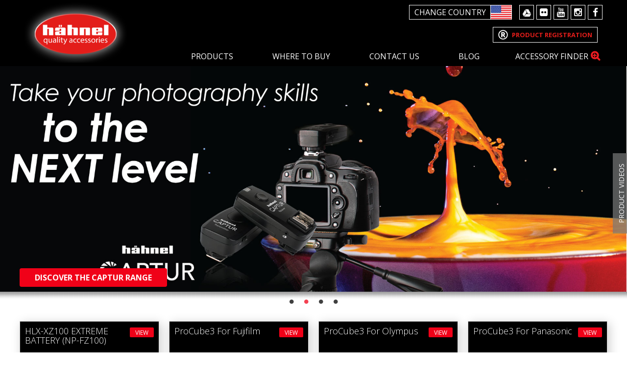

--- FILE ---
content_type: text/html;charset=UTF-8
request_url: https://www.hahnelusa.com/
body_size: 10871
content:


<!DOCTYPE html>
<html xmlns="http://www.w3.org/1999/xhtml">
<head>
	<meta http-equiv="content-type" content="text/html; charset=utf-8" /> 
		<title>Hähnel- one of the leading manufacturers of power products for camcorders and digital cameras</title> <meta name="Description" content="Hähnel Innovative Accessories - Innovative accessories since 1958.
Having celebrated over 50 years in business, hähnel have an excellent reputation in R&D and a well-known history of quality products and excellence in design." /> 
		<meta name="Keywords" content="hahnel.ie" />
	
			<link rel="alternate" href="https://www.hahnel.ie/" hreflang="en-ie" />
		
			<link rel="alternate" href="https://www.hahnelusa.com/" hreflang="en-us" />
		
			<link rel="alternate" href="https://www.hahnel.co.za/" hreflang="en-za" />
		
			<link rel="alternate" href="https://www.hahnel.com.au/" hreflang="en-au" />
		
			<link rel="alternate" href="https://www.haehnel-foto.de/" hreflang="de" />
		
		<link rel="alternate" href="https://www.hahnel.ie/" hreflang="x-default" />
	
	<base href="https://www.hahnelusa.com/" />
	<link rel="shortcut icon" href="favicon.ico?ver=2" type="image/x-icon" />


	<meta name="viewport" content="width=device-width, initial-scale=1, maximum-scale=1, user-scalable=no">

	
		<link rel="canonical" href="https://www.hahnel.ie/" />
	

	<link rel="apple-touch-icon" sizes="57x57" href="favicons/apple-touch-icon-57x57.png?v=1.28">
	<link rel="apple-touch-icon" sizes="60x60" href="favicons/apple-touch-icon-60x60.png?v=1.28">
	<link rel="apple-touch-icon" sizes="72x72" href="favicons/apple-touch-icon-72x72.png?v=1.28">
	<link rel="apple-touch-icon" sizes="76x76" href="favicons/apple-touch-icon-76x76.png?v=1.28">
	<link rel="apple-touch-icon" sizes="114x114" href="favicons/apple-touch-icon-114x114.png?v=1.28">
	<link rel="apple-touch-icon" sizes="120x120" href="favicons/apple-touch-icon-120x120.png?v=1.28">
	<link rel="apple-touch-icon" sizes="144x144" href="favicons/apple-touch-icon-144x144.png?v=1.28">
	<link rel="apple-touch-icon" sizes="152x152" href="favicons/apple-touch-icon-152x152.png?v=1.28">
	<link rel="apple-touch-icon" sizes="180x180" href="favicons/apple-touch-icon-180x180.png?v=1.28">
	<link rel="icon" type="image/png" href="favicons/favicon-32x32.png?v=1.28" sizes="32x32">
	<link rel="icon" type="image/png" href="favicons/android-chrome-192x192.png?v=1.28" sizes="192x192">
	<link rel="icon" type="image/png" href="favicons/favicon-96x96.png?v=1.28" sizes="96x96">
	<link rel="icon" type="image/png" href="favicons/favicon-16x16.png?v=1.28" sizes="16x16">
	<link rel="manifest" href="favicons/manifest.json?v=1.28">
	<link rel="shortcut icon" href="favicons/favicon.ico?v=1.28">
	<meta name="msapplication-TileColor" content="#da532c">
	<meta name="msapplication-TileImage" content="favicons/mstile-144x144.png?v=1.28">
	<meta name="msapplication-config" content="favicons/browserconfig.xml?v=1.28">
	<meta name="theme-color" content="#ffffff">
	

	

	<link rel="stylesheet" href="https://cdnjs.cloudflare.com/ajax/libs/fancybox/2.1.5/jquery.fancybox.min.css" />

	

	<link rel="stylesheet" href="https://cdnjs.cloudflare.com/ajax/libs/magnific-popup.js/1.1.0/magnific-popup.min.css" />

	<link href="https://cdnjs.cloudflare.com/ajax/libs/remodal/1.0.7/remodal.min.css" rel="stylesheet" type="text/css" />
	<link href="https://cdnjs.cloudflare.com/ajax/libs/remodal/1.0.7/remodal-default-theme.min.css" rel="stylesheet" type="text/css" />

	<link rel="stylesheet" href="https://cdnjs.cloudflare.com/ajax/libs/twitter-bootstrap/3.3.7/css/bootstrap.min.css" integrity="sha256-916EbMg70RQy9LHiGkXzG8hSg9EdNy97GazNG/aiY1w=" crossorigin="anonymous" />

	<link href="css/layout.css?v=1.28" rel="stylesheet" type="text/css">
	<link href="css/ecommerce.css?v=1.28" rel="stylesheet" type="text/css">
	
	<link href="css/hahnel-design.css?v=1.28" rel="stylesheet" type="text/css">
	<script src="//ajax.googleapis.com/ajax/libs/jquery/1.11.3/jquery.min.js"></script>
	<script src="https://cdnjs.cloudflare.com/ajax/libs/twitter-bootstrap/3.3.7/js/bootstrap.min.js" integrity="sha256-U5ZEeKfGNOja007MMD3YBI0A3OSZOQbeG6z2f2Y0hu8=" crossorigin="anonymous"></script>
	<script src="https://maps.googleapis.com/maps/api/js?key=AIzaSyCwTNDd7xowdv--AXb_zfK-j7x_D9ocQ-8"></script>

	
	

	<script type="text/javascript">
		window.REMODAL_GLOBALS = {
			DEFAULTS: {
					hashTracking: false
				}
		};
	</script>

	
		<script>
		 (function(i,s,o,g,r,a,m){i['GoogleAnalyticsObject']=r;i[r]=i[r]||function(){
		 (i[r].q=i[r].q||[]).push(arguments)},i[r].l=1*new Date();a=s.createElement(o),
		 m=s.getElementsByTagName(o)[0];a.async=1;a.src=g;m.parentNode.insertBefore(a,m)
		 })(window,document,'script','https://www.google-analytics.com/analytics.js','ga');
		 ga('create', 'UA-84197332-1', 'auto');
		 ga('send', 'pageview');
		</script>

		<!-- Global site tag (gtag.js) - Google Ads: 824180769 -->
		<script async src="https://www.googletagmanager.com/gtag/js?id=AW-824180769"></script>
		<script>
		window.dataLayer = window.dataLayer || [];
		function gtag(){dataLayer.push(arguments);}
		gtag('js', new Date());
		gtag('config', 'AW-824180769');
		</script>

	

</head>
<body onload="Cart.HomePageWidget.Start(5,0.6)" id="home" class="hahnel-design inverted">

	

	<div id="stickycookiePolicy"  >
	  <div class="inner">
		We use cookies to improve your experience on this website.
		<a class="more" href="cookie-policy">Read More</a>
		<a class="close" href="javascript:;" onclick="closeCookiePolicy();">Allow Cookies</a>
	  </div><!--/inner-->
	</div><!--/stickycookiePolicy-->

	

	<!-- ********** HEADER ********** -->
	<div class="container header">
		<div class="row max blackBside">
			<div class="col span12 navWrap">
				<div class="">
					<h1><a href="/">Hahnel</a></h1>
					<div class="sigma-logo-only">
						<h1><a href="https://www.sigma-global.com/en/"></a></h1>
						<span><a href="https://www.sigma-global.com/en/">sigma-global.com</a><span>
					</div>
					<h2>Our Technology. Your Imagination</h2>
				</div><!--/col-->
				<div class="text-right">

					
					<div class="change_country">
						
						<ul class="change_lg">
							<li>
								<a class="toggleCountry" href="javascript:" title="show country">
									<p>Change Country</p>
									<span class="country_selection">
										<img src="images/flags/us.jpg" />
									</span>
								</a>
							</li>
							<ul class="countrySubMenu">
								<li><a href="javascript:;" onclick="changeCountry( this );" data-userCountryCode="IE" data-webURL="https://www.hahnel.ie"><img src="images/flags/ie.jpg" /></a></li>
								<li><a href="javascript:;" onclick="changeCountry( this );" data-userCountryCode="DE" data-webURL="https://www.haehnel-foto.de"><img src="images/flags/de.jpg" /></a></li>
								
								<li><a href="javascript:;" onclick="changeCountry( this );" data-userCountryCode="NL" data-webURL="https://www.transcontinenta.nl/nl/merken/hahnel.html"><img src="images/flags/nl.jpg" /></a></li>
								<li><a href="javascript:;" onclick="changeCountry( this );" data-userCountryCode="SA" data-webURL="https://www.hahnel.co.za"><img src="images/flags/sa.jpg" /></a></li>
								<li><a href="javascript:;" onclick="changeCountry( this );" data-userCountryCode="US" data-webURL="https://www.hahnelusa.com"><img src="images/flags/us.jpg" /></a></li>
								<li><a href="javascript:;" onclick="changeCountry( this );" data-userCountryCode="AU" data-webURL="https://www.hahnel.com.au"><img src="images/flags/au.jpg" /></a></li>
								<li><a href="javascript:;" onclick="changeCountry( this );" data-userCountryCode="CA" data-webURL="https://www.hahnel.ca"><img src="images/flags/ca.jpg" /></a></li>
							</ul>
						</ul>
					</div>
					
					<ul class="socialNavList">
							<li class="first lev1 navgdrive  simpleDropdown"><a href="https://drive.google.com/drive/folders/0B4QLiDpgZZIwcWViMlljaDJQcU0?resourcekey=0-Ua__MQGbesdjlpW9ejcVDg&usp=drive_link" target="_blank" title="Google Drive" class=" external">Google Drive</a></li>
	<li class="lev1 navflickr  simpleDropdown"><a href="https://www.flickr.com/photos/hahnelindustriesltd/collections/" target="_blank" title="Flickr" class=" external">Flickr</a></li>
	<li class="lev1 navyoutube  simpleDropdown"><a href="https://www.youtube.com/user/HahnelIndustriesLtd" target="_blank" title="Youtube" class=" external">Youtube</a></li>
	<li class="lev1 navinstagram  simpleDropdown"><a href="https://www.instagram.com/hahnelindustries/" target="_blank" title="Instagram" class=" external">Instagram</a></li>
	<li class="lev1 navfacebook  last simpleDropdown"><a href="https://www.facebook.com/hahnelindustries/" title="Facebook">Facebook</a></li>

					</ul>
					
					<div class="reg_prod">
						<a href="product-registration/" title="Product Registration">
							<svg aria-hidden="true" focusable="false" data-prefix="far" data-icon="registered" class="svg-inline--fa fa-registered fa-w-16" role="img" xmlns="http://www.w3.org/2000/svg" viewBox="0 0 512 512"><path fill="white" d="M256 8C119.033 8 8 119.033 8 256s111.033 248 248 248 248-111.033 248-248S392.967 8 256 8zm0 448c-110.532 0-200-89.451-200-200 0-110.531 89.451-200 200-200 110.532 0 200 89.451 200 200 0 110.532-89.451 200-200 200zm110.442-81.791c-53.046-96.284-50.25-91.468-53.271-96.085 24.267-13.879 39.482-41.563 39.482-73.176 0-52.503-30.247-85.252-101.498-85.252h-78.667c-6.617 0-12 5.383-12 12V380c0 6.617 5.383 12 12 12h38.568c6.617 0 12-5.383 12-12v-83.663h31.958l47.515 89.303a11.98 11.98 0 0 0 10.593 6.36h42.81c9.14 0 14.914-9.799 10.51-17.791zM256.933 239.906h-33.875v-64.14h27.377c32.417 0 38.929 12.133 38.929 31.709-.001 20.913-11.518 32.431-32.431 32.431z"></path>
							</svg>
						<span>Product Registration</span>
						</a>
					</div>
				</div>
			</div><!--/col-->
			<a class="toggleNav" href="javascript:" title="show navigation"><i class="fa fa-bars"></i></a>
			<div class="mainNav col span12">
				<ul class="mainNavList" >
					<li class="first lev1 haschildren"><a href="/products/">Products</a><div class="wrap_menu"><ul class="subNavList1 sub-menu"><li class="first lev2 haschildren"><a href="/batteries/">Batteries - Li-Ion</a><ul class="subNavList2 sub-menu"><li class="first lev3"><a href="/for-canon1/">For Canon</a></li><li class="lev3"><a href="/for-casio/">For Casio</a></li><li class="lev3"><a href="/for-fujifilm/">For Fujifilm</a></li><li class="lev3"><a href="/for-nikon/">For Nikon</a></li><li class="lev3"><a href="/for-olympus/">For Olympus</a></li><li class="lev3"><a href="/for-panasonic1/">For Panasonic</a></li><li class="lev3"><a href="/for-pentax/">For Pentax</a></li><li class="lev3"><a href="/for-sony1/">For Sony</a></li><li class="lev3"><a href="/aa-batteries/">Batteries AA</a></li><li class="lev3 last"><a href="/extreme-batteries/">Extreme Batteries</a></li></ul></li></ul><ul class="subNavList1 sub-menu"><li class="lev2 haschildren"><a href="/Chargers/">Chargers</a><ul class="subNavList2 sub-menu"><li class="first lev3"><a href="/li-ion-battery-chargers/">Li-Ion Battery Chargers</a></li><li class="lev3"><a href="/universal-battery-chargers/">Universal Battery Chargers</a></li><li class="lev3 last"><a href="/wireless-chargers/">Wireless Chargers</a></li></ul></li><li class="lev2"><a href="/remote-controls-dslr/">Remote Controls DSLR</a></li></ul><ul class="subNavList1 sub-menu"><li class="lev2"><a href="/speedlights/">Speedlights</a></li><li class="lev2"><a href="/flash-accessories/">Speedlight Accessories</a></li><li class="lev2"><a href="/flash-triggers/">Flash Triggers</a></li><li class="lev2"><a href="/travel-adapters/">Travel Accessories</a></li><li class="lev2"><a href="/tripods-_-heads/">Tripods </a></li><li class="lev2"><a href="/laptop-and-netbook-power/">Laptop & Netbook Power Adaptors</a></li><li class="lev2"><a href="/cleaning-kits/">Cleaning Kits</a></li><li class="lev2 last"><a href="/spare-parts/">Spare Parts</a></li></ul></div></li><li class="lev1 simpleDropdown"><a href="/where-to-buy/">Where To Buy</a></li><li class="lev1 simpleDropdown"><a href="/contact-us/">Contact Us</a></li><li class="lev1 last simpleDropdown haschildren"><a href="/blog/">Blog</a></li>
				</ul>
			</div>

			<a class="toggleSearch" href="javascript:" title="show search"><span>ACCESSORY FINDER</span><span class="closetext">CLOSE FINDER</span><i class="fa fa-search-plus"></i></a>
		</div>
		<div class="col span12 searchWrap">
			<form class="searchForm mini" action="/search" method="get" onsubmit="">
				<input type="text" name="q" id="searchBoxSearch" placeholder="What are you looking for? Type it here..." onkeyup="Cart.QuickSearchAlgoliaResults();" autocomplete="off" />
				<button type="submit"><i class="fa fa-search"></i></button>
			</form>
			<div id="QuickSearch"></div>
		</div>
		
	</div>
	<div id="wrap">

		

	<!-- ********** BANNER ********** -->
	<div class="banner ">
		<div class="row fullwidth">
			
					<div class="col span12 bannerSlider">
						<ul class="slides">
						
							<li>
								
									<a href="https://www.hahnel.ie/blog/post/extreme-batteries---interview-with-sports-photographer-thierry-larret/">
										<div class="image slideshowimage" style="/*background: url('https://www.hahnel.ie/contentFiles/slideshow/hahnel-banner-extreme.png')*/" data-image-large="https://www.hahnel.ie/contentFiles/slideshow/hahnel-banner-extreme.png" data-image-small="https://www.hahnel.ie/contentFiles/slideshow/hahnel-banner-extreme500x500px.png">
											<div class="bannerOverlayText white">
												<div class="overlay left">
													<p class="btn red">Read the interview</p>
												</div>
											</div>
										</div>
									</a>
								
							</li>
						
							<li>
								
									<a href="/remote-controls-dslr">
										<div class="image slideshowimage" style="/*background: url('https://www.hahnel.ie/contentFiles/slideshow/hahnel-captur-web-banner.jpg')*/" data-image-large="https://www.hahnel.ie/contentFiles/slideshow/hahnel-captur-web-banner.jpg" data-image-small="https://www.hahnel.ie/contentFiles/slideshow/HannelwebbannersApr24-07.jpg">
											<div class="bannerOverlayText white">
												<div class="overlay left">
													<p class="btn red">Discover the Captur Range</p>
												</div>
											</div>
										</div>
									</a>
								
							</li>
						
							<li>
								
									<a href="/extreme-batteries">
										<div class="image slideshowimage" style="/*background: url('https://www.hahnel.ie/contentFiles/slideshow/1920x700-hahnel-extreme-update-xw50.png')*/" data-image-large="https://www.hahnel.ie/contentFiles/slideshow/1920x700-hahnel-extreme-update-xw50.png" data-image-small="https://www.hahnel.ie/contentFiles/slideshow/500x500-extreme-fw50.png">
											<div class="bannerOverlayText white">
												<div class="overlay left">
													<p class="btn red">All Extreme Batteries</p>
												</div>
											</div>
										</div>
									</a>
								
							</li>
						
							<li>
								
									<a href="/irish-shop/triokit/">
										<div class="image slideshowimage" style="/*background: url('https://www.hahnel.ie/contentFiles/slideshow/Web-Banner-A-16102023.jpg')*/" data-image-large="https://www.hahnel.ie/contentFiles/slideshow/Web-Banner-A-16102023.jpg" data-image-small="https://www.hahnel.ie/contentFiles/slideshow/Web-Banner-B-16102023.jpg">
											<div class="bannerOverlayText white">
												<div class="overlay left">
													<p class="btn red">More about the Trio Charger</p>
												</div>
											</div>
										</div>
									</a>
								
							</li>
						
						</ul>
					</div><!--/col-->
				
		</div><!--/row-->
	</div><!--/banner-->


	<!-- ********** CONTENT WRAP ********** -->
	<div class="container contentWrap">

		
		
		<div class="alert success" id="messageBg"  style="display:none;"  >
			<div class="close" onclick="$('#messageBg').hide();"><i class="fa fa-times-circle"></i></div>
			
			<div>
				
				<div class="alert__header">
					<img src="/images/layout/logoMain.png" alt="logo">
					
						<h2>Thank you</h2>
					
				</div>
				
				<div class="messageText"><p></p></div>
				<a href="javascript:;" onclick="$('#messageBg').hide();" class="btn1 btn">ok</a>
			</div>
		</div>

	<div class="featured_products">
		<div class="row max noPad">
			
			
			

				<div class="col span3">
					<div class="featuredWrap">
						<a href="irish-shop/hlx_xz100/">
							
							<div class="title">
								<h1> HLX-XZ100 EXTREME BATTERY (NP-FZ100) </h1>
								<button href="irish-shop/hlx_xz100/">View</button>
								<h2 class="title_subtitle">For Sony Digital Cameras <br>
Replacement for NP-FZ100 <br>
2400mAh, 7.2V, 17.3Wh <br></h2>
							</div>
							<img src="contentFiles/productImages/Featured/HLX-XZ100Box-Front1000x7501.jpg" alt="HLX-XZ100 EXTREME BATTERY (NP-FZ100)">
						</a>
					</div>
				</div>
			

				<div class="col span3">
					<div class="featuredWrap">
						<a href="irish-shop/procube3_fujifilm/">
							
							<div class="title">
								<h1> ProCube3 for Fujifilm </h1>
								<button href="irish-shop/procube3_fujifilm/">View</button>
								<h2 class="title_subtitle">Li-Ion Camera Battery Charger for Fujifilm</h2>
							</div>
							<img src="contentFiles/productImages/Featured/ProCube3-Fujifilm-1.jpg" alt="ProCube3 for Fujifilm">
						</a>
					</div>
				</div>
			

				<div class="col span3">
					<div class="featuredWrap">
						<a href="irish-shop/procube3_olympus/">
							
							<div class="title">
								<h1> ProCube3 for Olympus </h1>
								<button href="irish-shop/procube3_olympus/">View</button>
								<h2 class="title_subtitle">Li-Ion Camera Battery Charger for Olympus</h2>
							</div>
							<img src="contentFiles/productImages/Featured/ProCube3-Olympus-1.jpg" alt="ProCube3 for Olympus">
						</a>
					</div>
				</div>
			

				<div class="col span3">
					<div class="featuredWrap">
						<a href="irish-shop/procube3_panasonic/">
							
							<div class="title">
								<h1> ProCube3 for Panasonic </h1>
								<button href="irish-shop/procube3_panasonic/">View</button>
								<h2 class="title_subtitle">Li-Ion Camera Battery Charger for Panasonic</h2>
							</div>
							<img src="contentFiles/productImages/Featured/ProCube3-Panasonic-1.jpg" alt="ProCube3 for Panasonic">
						</a>
					</div>
				</div>
			
		</div> <!-- /.row fullwidth -->
	</div> <!-- /.featured_products -->

	<div class="row sideItems">
		
	</div><!--/sideItems-->



	</div><!--/container-->

	<!-- ********** FOOTER ********** -->
	
	<footer>
		<div class="footer container">
			<div class="row max">
				<div class="col span12">
					<div class="newsletter">

						<form class="newsletterForm general inline" action="/" method="post">
							<input type="hidden" name="newslettersignup" value="1" />
							<legend>SIGN UP TO OUR NEWSLETTER</legend>
							<div class="col span20pc">
								<input type="text" name="firstName" placeholder="Name" />
							</div>
							<div class="col span20pc">
								<input type="text" name="lastName" placeholder="Surname" />
							</div>
							<div class="col span20pc">
								<input type="email" name="email" placeholder="Email address" />
							</div>
							<div class="col span20pc">
								<select name="country" class="">
									
										<option value="Afghanistan"  >Afghanistan</option>
									
										<option value="Algeria"  >Algeria</option>
									
										<option value="Angola"  >Angola</option>
									
										<option value="Anguilla"  >Anguilla</option>
									
										<option value="Antigua and Barbuda"  >Antigua and Barbuda</option>
									
										<option value="Argentina"  >Argentina</option>
									
										<option value="Armenia"  >Armenia</option>
									
										<option value="Aruba"  >Aruba</option>
									
										<option value="Australia"  >Australia</option>
									
										<option value="Austria"  >Austria</option>
									
										<option value="Azerbaijan"  >Azerbaijan</option>
									
										<option value="Bahamas"  >Bahamas</option>
									
										<option value="Bahrain"  >Bahrain</option>
									
										<option value="Bangladesh"  >Bangladesh</option>
									
										<option value="Barbados"  >Barbados</option>
									
										<option value="Belarus"  >Belarus</option>
									
										<option value="Belgium"  >Belgium</option>
									
										<option value="Belize"  >Belize</option>
									
										<option value="Benin"  >Benin</option>
									
										<option value="Bermuda"  >Bermuda</option>
									
										<option value="Bhutan"  >Bhutan</option>
									
										<option value="Bolivia"  >Bolivia</option>
									
										<option value="Botswana"  >Botswana</option>
									
										<option value="Brazil"  >Brazil</option>
									
										<option value="Brunei Darussalam"  >Brunei Darussalam</option>
									
										<option value="Bulgaria"  >Bulgaria</option>
									
										<option value="Burkina Faso"  >Burkina Faso</option>
									
										<option value="Burundi"  >Burundi</option>
									
										<option value="Cambodia"  >Cambodia</option>
									
										<option value="Cameroon"  >Cameroon</option>
									
										<option value="Canada"  >Canada</option>
									
										<option value="Cape Verde"  >Cape Verde</option>
									
										<option value="Cayman Islands"  >Cayman Islands</option>
									
										<option value="Central African Republic"  >Central African Republic</option>
									
										<option value="Chad"  >Chad</option>
									
										<option value="Chile"  >Chile</option>
									
										<option value="China"  >China</option>
									
										<option value="Colombia"  >Colombia</option>
									
										<option value="Comoros"  >Comoros</option>
									
										<option value="Congo"  >Congo</option>
									
										<option value="Costa Rica"  >Costa Rica</option>
									
										<option value="Cote d'Ivoire"  >Cote d'Ivoire</option>
									
										<option value="Croatia"  >Croatia</option>
									
										<option value="Cuba"  >Cuba</option>
									
										<option value="Czech Republic"  >Czech Republic</option>
									
										<option value="Denmark"  >Denmark</option>
									
										<option value="Djibouti"  >Djibouti</option>
									
										<option value="Dominica"  >Dominica</option>
									
										<option value="Dominican Republic"  >Dominican Republic</option>
									
										<option value="Ecuador"  >Ecuador</option>
									
										<option value="Egypt"  >Egypt</option>
									
										<option value="El salvador"  >El salvador</option>
									
										<option value="Equatorial Guinea"  >Equatorial Guinea</option>
									
										<option value="Eritrea"  >Eritrea</option>
									
										<option value="Estonia"  >Estonia</option>
									
										<option value="Ethiopia"  >Ethiopia</option>
									
										<option value="Falkland Islands"  >Falkland Islands</option>
									
										<option value="Fiji"  >Fiji</option>
									
										<option value="Finland"  >Finland</option>
									
										<option value="France"  >France</option>
									
										<option value="French Guiana"  >French Guiana</option>
									
										<option value="French Polynesia"  >French Polynesia</option>
									
										<option value="Gabon"  >Gabon</option>
									
										<option value="Gambia"  >Gambia</option>
									
										<option value="Georgia"  >Georgia</option>
									
										<option value="Germany"  >Germany</option>
									
										<option value="Ghana"  >Ghana</option>
									
										<option value="Greece"  >Greece</option>
									
										<option value="Grenada"  >Grenada</option>
									
										<option value="Guadeloupe"  >Guadeloupe</option>
									
										<option value="Guatemala"  >Guatemala</option>
									
										<option value="Guinea"  >Guinea</option>
									
										<option value="Guyana"  >Guyana</option>
									
										<option value="Haiti"  >Haiti</option>
									
										<option value="Holy See (Vatican City State)"  >Holy See (Vatican City State)</option>
									
										<option value="Honduras"  >Honduras</option>
									
										<option value="Hong Kong"  >Hong Kong</option>
									
										<option value="Hungary"  >Hungary</option>
									
										<option value="India"  >India</option>
									
										<option value="Indonesia"  >Indonesia</option>
									
										<option value="Iran"  >Iran</option>
									
										<option value="Iraq"  >Iraq</option>
									
										<option value="Ireland" selected >Ireland</option>
									
										<option value="Israel"  >Israel</option>
									
										<option value="Italy"  >Italy</option>
									
										<option value="Jamaica"  >Jamaica</option>
									
										<option value="Japan"  >Japan</option>
									
										<option value="Jordan"  >Jordan</option>
									
										<option value="Kazakstan"  >Kazakstan</option>
									
										<option value="Kenya"  >Kenya</option>
									
										<option value="Kiribati"  >Kiribati</option>
									
										<option value="Kuwait"  >Kuwait</option>
									
										<option value="Kyrgystan"  >Kyrgystan</option>
									
										<option value="Lao"  >Lao</option>
									
										<option value="Latvia"  >Latvia</option>
									
										<option value="Lebanon"  >Lebanon</option>
									
										<option value="Lesotho"  >Lesotho</option>
									
										<option value="Liberia"  >Liberia</option>
									
										<option value="Lithuania"  >Lithuania</option>
									
										<option value="Luxembourg"  >Luxembourg</option>
									
										<option value="Macau"  >Macau</option>
									
										<option value="Malawi"  >Malawi</option>
									
										<option value="Malaysia"  >Malaysia</option>
									
										<option value="Maldives"  >Maldives</option>
									
										<option value="Mali"  >Mali</option>
									
										<option value="Malta"  >Malta</option>
									
										<option value="Martinique"  >Martinique</option>
									
										<option value="Mauritania"  >Mauritania</option>
									
										<option value="Mauritius"  >Mauritius</option>
									
										<option value="Mexico"  >Mexico</option>
									
										<option value="Moldova"  >Moldova</option>
									
										<option value="Monaco"  >Monaco</option>
									
										<option value="Mongolia"  >Mongolia</option>
									
										<option value="Montserrat"  >Montserrat</option>
									
										<option value="Mozambique"  >Mozambique</option>
									
										<option value="Myanmar"  >Myanmar</option>
									
										<option value="Namibia"  >Namibia</option>
									
										<option value="Nauru"  >Nauru</option>
									
										<option value="Nepal"  >Nepal</option>
									
										<option value="Netherlands"  >Netherlands</option>
									
										<option value="New Caledonia"  >New Caledonia</option>
									
										<option value="New Zealand"  >New Zealand</option>
									
										<option value="Nicaragua"  >Nicaragua</option>
									
										<option value="Niger"  >Niger</option>
									
										<option value="Nigeria"  >Nigeria</option>
									
										<option value="Norway"  >Norway</option>
									
										<option value="Oman"  >Oman</option>
									
										<option value="Pakistan"  >Pakistan</option>
									
										<option value="Panama"  >Panama</option>
									
										<option value="Papua New Guinea"  >Papua New Guinea</option>
									
										<option value="Paraguay"  >Paraguay</option>
									
										<option value="Peru"  >Peru</option>
									
										<option value="Philippines"  >Philippines</option>
									
										<option value="Poland"  >Poland</option>
									
										<option value="Portugal"  >Portugal</option>
									
										<option value="Puerto Rico"  >Puerto Rico</option>
									
										<option value="Qatar"  >Qatar</option>
									
										<option value="Reunion"  >Reunion</option>
									
										<option value="Romania"  >Romania</option>
									
										<option value="Rwanda"  >Rwanda</option>
									
										<option value="Saint Lucia"  >Saint Lucia</option>
									
										<option value="Samoa"  >Samoa</option>
									
										<option value="Sao Tome and Principe"  >Sao Tome and Principe</option>
									
										<option value="Saudi Arabia"  >Saudi Arabia</option>
									
										<option value="Scotland"  >Scotland</option>
									
										<option value="Senegal"  >Senegal</option>
									
										<option value="Seychelles"  >Seychelles</option>
									
										<option value="Sierra Leone"  >Sierra Leone</option>
									
										<option value="Singapore"  >Singapore</option>
									
										<option value="Slovakia"  >Slovakia</option>
									
										<option value="Slovenia"  >Slovenia</option>
									
										<option value="Solomon Islands"  >Solomon Islands</option>
									
										<option value="Somalia"  >Somalia</option>
									
										<option value="South Africa"  >South Africa</option>
									
										<option value="South Korea"  >South Korea</option>
									
										<option value="Spain"  >Spain</option>
									
										<option value="Sri Lanka"  >Sri Lanka</option>
									
										<option value="Sudan"  >Sudan</option>
									
										<option value="Suriname"  >Suriname</option>
									
										<option value="Swaziland"  >Swaziland</option>
									
										<option value="Sweden"  >Sweden</option>
									
										<option value="Switzerland"  >Switzerland</option>
									
										<option value="Syria"  >Syria</option>
									
										<option value="Taiwan"  >Taiwan</option>
									
										<option value="Tajikistan"  >Tajikistan</option>
									
										<option value="Tanzania"  >Tanzania</option>
									
										<option value="Thailand"  >Thailand</option>
									
										<option value="Togo"  >Togo</option>
									
										<option value="Tonga"  >Tonga</option>
									
										<option value="Trinidad and Tobago"  >Trinidad and Tobago</option>
									
										<option value="Tunisia"  >Tunisia</option>
									
										<option value="Turkey"  >Turkey</option>
									
										<option value="Turkmenistan"  >Turkmenistan</option>
									
										<option value="Turks and Caicos Islands"  >Turks and Caicos Islands</option>
									
										<option value="Tuvalu"  >Tuvalu</option>
									
										<option value="Uganda"  >Uganda</option>
									
										<option value="Ukraine"  >Ukraine</option>
									
										<option value="United Arab Emirates"  >United Arab Emirates</option>
									
										<option value="United Kingdom"  >United Kingdom</option>
									
										<option value="United States"  >United States</option>
									
										<option value="Uruguay"  >Uruguay</option>
									
										<option value="Uzbekistan"  >Uzbekistan</option>
									
										<option value="Vanuatu"  >Vanuatu</option>
									
										<option value="Venezuela"  >Venezuela</option>
									
										<option value="Vietnam"  >Vietnam</option>
									
										<option value="Virgin Islands (British)"  >Virgin Islands (British)</option>
									
										<option value="Virgin Islands (U.S.)"  >Virgin Islands (U.S.)</option>
									
										<option value="Wales"  >Wales</option>
									
										<option value="Wallis and Futuna Islands"  >Wallis and Futuna Islands</option>
									
										<option value="Yemen"  >Yemen</option>
									
										<option value="Zambia"  >Zambia</option>
									
										<option value="Zimbabwe"  >Zimbabwe</option>
									
								</select>
							</div>
							<div class="col span20pc">
								<button class="btn fullwidth" type="submit">Sign Up</button>
							</div>
						</form>
					</div><!--/newsletter-->

				</div><!--/col-->
			</div><!--/row-->
		</div><!--/footer-->

		<div class="bottom container">
			<div class="row max">
				<div class="col span12">
					
					<ul class="footerNavList">
							<li class="first lev1 navour-blog1  simpleDropdown"><a href="blog/" title="Our Blog">Our Blog</a></li>
	<li class="lev1 navour-story  simpleDropdown"><a href="our-history/" title="Our History">Our History</a></li>
	<li class="lev1 navprivacy-policy  simpleDropdown"><a href="privacy-policy/" title="Privacy Policy">Privacy Policy</a></li>
	<li class="lev1 navcookie-policy  simpleDropdown"><a href="cookie-policy/" title="Cookie Policy">Cookie Policy</a></li>
	<li class="lev1 navweee-policy  simpleDropdown"><a href="weee-policy/" title="WEEE Policy">WEEE Policy</a></li>

					</ul>
					<ul class="socialNavList">
							<li class="first lev1 navgdrive  simpleDropdown"><a href="https://drive.google.com/drive/folders/0B4QLiDpgZZIwcWViMlljaDJQcU0?resourcekey=0-Ua__MQGbesdjlpW9ejcVDg&usp=drive_link" target="_blank" title="Google Drive" class=" external">Google Drive</a></li>
	<li class="lev1 navflickr  simpleDropdown"><a href="https://www.flickr.com/photos/hahnelindustriesltd/collections/" target="_blank" title="Flickr" class=" external">Flickr</a></li>
	<li class="lev1 navyoutube  simpleDropdown"><a href="https://www.youtube.com/user/HahnelIndustriesLtd" target="_blank" title="Youtube" class=" external">Youtube</a></li>
	<li class="lev1 navinstagram  simpleDropdown"><a href="https://www.instagram.com/hahnelindustries/" target="_blank" title="Instagram" class=" external">Instagram</a></li>
	<li class="lev1 navfacebook  last simpleDropdown"><a href="https://www.facebook.com/hahnelindustries/" title="Facebook">Facebook</a></li>

					</ul>
				</div>
				

				<div class="col span6 contact">
					<div class="contact">
						<span>
							
							R.T.S. Inc | 40 Burt Drive  | Suite 11 | Deer Park | New York 11729
						</span>
						
							<span>
								
									Email:
									<a href="mailto:rtsinc@rcn.com">
										rtsinc@rcn.com
									</a>
								
									| Tel:
									<a href="tel:+16312426801">
										+1 631 242 6801
									</a>
								
									| Fax:
									<a href="tel:+16312426808">
										+1 631 242 6808
									</a>
								
							</span>
						
					</div>
				</div><!--/col-->
				
				<div class="col span6 contact">
					<div class="contact text-right">

						<span>&copy; 2026 hähnel innovations ltd</span>
					</div>
				</div><!--/col-->
			</div>
		</div><!--/bottom-->
	</footer>

	
	

	<div id="sideTabsContainer">
		<div class="sideTabs our-history" style="margin-top:-210px;">
			
		</div><!--/tab-->
		<div class="sideTabs product-videos" style="margin-top:0px;">
			<div class="btn-container"><a class="btn" href="javascript:;">Product Videos</a></div>
			<div class="tabContent">
				
			</div><!--/tabContent-->
		</div><!--/tab-->
	</div>


</div><!--/wrap-->

	<script type="text/javascript">
		WebFontConfig = {
			google: { families: [ 'Open+Sans:400,300,700,600:latin' ] }
		};
		(function() {
			var wf = document.createElement('script');
			wf.src = ('https:' == document.location.protocol ? 'https' : 'http') + '://ajax.googleapis.com/ajax/libs/webfont/1/webfont.js';
			wf.type = 'text/javascript';
			wf.async = 'true';
			var s = document.getElementsByTagName('script')[0];
			s.parentNode.insertBefore(wf, s);
		})();
	</script><!-- async loading font -->
	<!-- Render blocking scripts
	<script>
		function windowSize() {
			windowHeight = window.innerHeight ? window.innerHeight : $(window).height();
			windowWidth = window.innerWidth ? window.innerWidth : $(window).width();
		}
		windowSize();
		if(windowWidth < 1024){
			var s = document.createElement('script');
			s.src = "//cdnjs.cloudflare.com/ajax/libs/jQuery.mmenu/5.3.4/js/jquery.mmenu.min.all.min.js";
			s.async = 'true';
			document.body.appendChild(s);
		}
	</script>-->
	<script defer="defer" src="//cdnjs.cloudflare.com/ajax/libs/jQuery.mmenu/5.3.4/js/jquery.mmenu.min.all.min.js"></script>
	
	<script type="text/javascript" src="//cdn.jsdelivr.net/jquery.slick/1.6.0/slick.min.js" defer="defer"></script>
	<script defer="defer" src="assets/fancybox/jquery.fancybox.pack.js"></script>
	<script defer="defer" src="assets/easytabs/jquery.easytabs.min.js"></script>
	<script defer="defer" src="https://code.jquery.com/ui/1.12.1/jquery-ui.min.js" integrity="sha256-VazP97ZCwtekAsvgPBSUwPFKdrwD3unUfSGVYrahUqU=" crossorigin="anonymous"></script>
	<script defer="defer" type="text/javascript" src="assets/zoom-master/jquery.zoom.min.js"></script>
	<script src="https://cdnjs.cloudflare.com/ajax/libs/remodal/1.0.7/remodal.min.js"></script>
	
	<script src="//cdn.jsdelivr.net/algoliasearch/3/algoliasearch.min.js"></script>
	
	<script type="text/javascript">
		var siteUrl = 'https://www.hahnel.ie/';
		var client = algoliasearch('AP7B09II1N','296f2ea9167a5a358cfca5891db5d7ff');
		var algoliaIndex = 'live_hahnel';
	</script>
	
	<script type="text/javascript">
		function downloadJSAtOnload() {
			var element = document.createElement("script");
			element.src = "assets/html5-placeholder-shim/jquery.html5-placeholder-shim.js";
			document.body.appendChild(element);
		}
		if (window.addEventListener)
			window.addEventListener("load", downloadJSAtOnload, false);
		else if (window.attachEvent)
			window.attachEvent("onload", downloadJSAtOnload);
		else window.onload = downloadJSAtOnload;
	</script><!--/must be at the bottom-->

	
		<script type="text/javascript">
			window.onload = function(){
				Cart.HomePageWidget.Start(5,0.6)
			}
		</script>
	

	<script src="https://cdnjs.cloudflare.com/ajax/libs/magnific-popup.js/1.1.0/jquery.magnific-popup.min.js"></script>
	<script type="text/javascript" src="js/site.js?v=1.28"></script>
	<script type="text/javascript" src="js/cart.js?v=1.28"></script>


	

<noscript>

	<input type="checkbox" class="modal-closing-trick" id="modal-closing-trick">
	<div class="no-script modal-backdrop fade in"></div>
	<div class="modal fade in no-js">
		<div class="noscriptmsg">
			Please enable your javascript in order to view this site
		</div>
		<label class="btn btn-primary btn-fill-horz" for="modal-closing-trick">
			Close this, use anyway.
		</label>
	</div>
</noscript>

</body>
</html>


--- FILE ---
content_type: text/css
request_url: https://www.hahnelusa.com/css/ecommerce.css?v=1.28
body_size: 5600
content:

.container{
    padding-left: 0;
    padding-right: 0;
    margin-left: 0;
    margin-right: 0;
}

a:hover{
    text-decoration:none;
}

.header .miniCartWrap{
	display:none;
}

.header .miniCartMain {
	max-width: 1200px;
	margin-left: auto;
	margin-right: auto;
	padding: 10px;
}

.header .miniCartWrap .menu-cart__summary{
	max-width:450px;
	float:right;
	background: whitesmoke;
	max-height:600px;
	overflow:scroll;
}






.header .miniCartWrap .menu-cart__summary .cart-summary_container {
    overflow-y: scroll;
    max-height: 30vh
}

.header .miniCartWrap .menu-cart__summary .cart-summary_container::-webkit-scrollbar-track {
    background-color: #f5f5f5
}

.header .miniCartWrap .menu-cart__summary .cart-summary_container::-webkit-scrollbar {
    width: 6px;
    background-color: #f5f5f5
}

.header .miniCartWrap .menu-cart__summary .cart-summary_container::-webkit-scrollbar-thumb {
    background-color: #ed1c21
}

.header .miniCartWrap .menu-cart__summary .cart-summary_container .cart-item {
    position: relative;
    display: block;
    width: 100%
}

.header .miniCartWrap .menu-cart__summary .cart-summary_container .cart-item:after {
    display: table;
    clear: both;
    content: ""
}

.header .miniCartWrap .menu-cart__summary .cart-summary_container .cart-item+.cart-item {
    margin-top: 5px;
    padding-top: 5px;
    border-top: 1px solid rgba(128, 128, 128, .13)
}

.header .miniCartWrap .menu-cart__summary .cart-summary_container .cart-item .cart-item__remove {
    color: #ed1c21
}

.header .miniCartWrap .menu-cart__summary ul {
    margin-bottom: 0;
    padding-left: 0;
    list-style-type: none;
    font-size: .9em
}

.header .miniCartWrap .menu-cart__summary ul li {
    line-height: 1
}

.header .miniCartWrap .menu-cart__summary ul span {
    display: inline-block
}

.header .miniCartWrap .menu-cart__summary ul .tag {
    text-transform: uppercase;
    color: grey;
    font-size: .8em;
    font-weight: 500
}

.header .miniCartWrap .menu-cart__summary ul .name,
.header .miniCartWrap .menu-cart__summary ul .price {
    padding-top: 5px;
    font-size: 1em;
    font-weight: 600
}

.header .miniCartWrap .menu-cart__summary ul .price {
    position: relative;
    padding-bottom: 10px;
    font-size: 1.1em
}

.header .miniCartWrap .menu-cart__summary ul .price s {
    font-size: .75em
}

.header .miniCartWrap .menu-cart__summary ul .price a {
    text-transform: lowercase;
    color: #ed1c21;
    font-size: .65em
}

.header .miniCartWrap .menu-cart__summary ul .price a.removeMiniCart {
    position: absolute;
    width: 100%
}

.header .miniCartWrap .menu-cart__summary ul .price .fa-trash {
    position: absolute
}

.header .miniCartWrap .menu-cart__summary .cart-summary-list-details li:not(:last-child) {
    margin-bottom: 2px
}

.header .miniCartWrap .menu-cart__summary .cart-checkout {
    margin: 15px 0;
    padding: 10px 0;
    border-top: 2px solid rgba(128, 128, 128, .13)
}

.header .miniCartWrap .menu-cart__summary .cart-checkout .cart-total {
    text-transform: uppercase
}

.header .miniCartWrap .menu-cart__summary .cart-checkout .cart-total li {
    margin: 5px 0
}

.header .miniCartWrap .menu-cart__summary .cart-checkout .cart-total li:last-child {
    margin-top: 10px;
    padding-top: 15px;
    text-transform: none;
    border-top: 1px solid rgba(128, 128, 128, .13);
    font-size: 1.2em
}

.header .miniCartWrap .menu-cart__summary .cart-checkout .cart-total span {
    float: right
}

.header .miniCartWrap .menu-cart__summary .cart-checkout .cart-links {
    margin-top: 15px
}

.header .miniCartWrap .menu-cart__summary .cart-checkout .cart-links a {
    display: block;
    margin-bottom: 10px;
    padding: 10px 15px;
    -webkit-transition: 150ms;
    -o-transition: 150ms;
    transition: 150ms;
    text-align: center;
    text-decoration: none;
    text-transform: uppercase;
    color: #fff;
    border: 1px solid #ed1c21;
    background: #ed1c21;
    line-height: normal
}

.header .miniCartWrap .menu-cart__summary .cart-checkout .cart-links a:hover {
    color: #ed1c21;
    background: 0 0
}

.header .miniCartWrap .menu-cart__summary .cart-checkout .cart-links .btn-invert {
    color: #000;
    border-color: #000;
    background: #fff
}

.header .miniCartWrap .menu-cart__summary .cart-checkout .cart-links .btn-small {
    display: inline-block;
    float: left;
    width: 50%;
    padding: 5px 10px;
    font-size: .6em
}

.header .miniCartWrap .menu-cart__summary .cart-checkout .cart-links .btn-small:nth-child(2) {
    width: -webkit-calc(50% - .3em);
    width: calc(50% - .3em);
    margin-right: .3em
}



















.checkout_header,
.summary_block {
    display: block;
    display: -webkit-box;
    display: -webkit-flex;
    display: -ms-flexbox;
    display: flex;
    -webkit-box-pack: justify;
    -webkit-justify-content: space-between;
    -ms-flex-pack: justify;
    justify-content: space-between;
    width: auto;
    margin: 0
}

.checkout_header div[id*=checkoutStep],
.summary_block div[id*=checkoutStep] {
    position: relative;
    display: inline-block;
    -webkit-box-flex: 1;
    -webkit-flex: 1;
    -ms-flex: 1;
    flex: 1;
    width: 33.333333%;
    min-height: 1px;
    padding: 0;
    border-right: 1px solid #fff
}

.checkout_header div[id*=checkoutStep].active .tab,
.summary_block div[id*=checkoutStep].active .tab {
    background-color: #ed1c21
}

.checkout_header div[id*=checkoutStep].active .tab:before,
.summary_block div[id*=checkoutStep].active .tab:before {
    position: absolute;
    top: 100%;
    right: 0;
    left: 0;
    width: 0;
    height: 0;
    margin: 0 auto;
    content: "";
    border-width: 7px 7px 0 7px;
    border-style: solid;
    border-color: #ed1c21 transparent transparent transparent
}

.checkout_header div[id*=checkoutStep] .tab h2,
.checkout_header div[id*=checkoutStep] .tab p,
.summary_block div[id*=checkoutStep] .tab h2,
.summary_block div[id*=checkoutStep] .tab p {
    color: #000
}


.checkout_header div[id*=checkoutStep].active .tab h2,
.checkout_header div[id*=checkoutStep].active .tab p,
.summary_block div[id*=checkoutStep].active .tab h2,
.summary_block div[id*=checkoutStep].active .tab p {
    color: #fff
}

.checkout_header div[id*=checkoutStep] i,
.checkout_header div[id*=checkoutStep] p,
.checkout_header div[id*=checkoutStep] span,
.summary_block div[id*=checkoutStep] i,
.summary_block div[id*=checkoutStep] p,
.summary_block div[id*=checkoutStep] span {
    display: none
}

.checkout_header h2,
.summary_block h2 {
    margin: 0;
    padding: 0;
    cursor: default;
    text-align: center;
    text-transform: uppercase;
    border-top: none;
    font-size: 11px;
    font-weight: 400;
    line-height: 22px
}

.checkout_header .tab,
.summary_block .tab {
    position: relative;
    display: block;
    margin-bottom: 15px;
    padding: 5px;
    text-align: center;
    background: rgba(0, 0, 0, .03)
}

.Steps_content .tab_content.active {
    display: block
}

.Steps_content .tab_content.closed {
    display: none
}

.Steps_content .tab_content .tab-content {
    clear: both
}

.Steps_content .tab_content .form-holder {
    overflow: hidden;
    padding: 20px 10px 30px;
    background: #ebe9dc
}

.Steps_content .tab_content .form-holder.white {
    padding: 10px 0 0;
    background-color: #fff
}

.Steps_content .chooseShippingAddress {
    overflow: hidden;
    padding: 15px 10px;
    background-color: rgba(0, 0, 0, .03)
}

.Steps_content .chooseShippingAddress .tab-container {
    margin: 0;
    padding: 0;
    text-align: left
}

.Steps_content .chooseShippingAddress .tab-container ul.etabs {
    width: 100%;
    margin: 0;
    padding: 0;
    border-bottom: 0
}

.Steps_content .chooseShippingAddress .tab-container ul.etabs li {
    float: left;
    width: 50%;
    margin: 0;
    padding: 0 1%;
    list-style: none;
    border: 0;
    background-image: none
}

.Steps_content .chooseShippingAddress .tab-container ul.etabs li a {
    display: block;
    min-height: 40px;
    margin: 0;
    padding: 7px 3px 5px;
    text-align: center;
    text-transform: uppercase;
    color: #54630f;
    background: #ebe9dc;
    font-size: 12px;
    line-height: 14px
}

.Steps_content .chooseShippingAddress .tab-container ul.etabs li.active a {
    color: #fff;
    background-color: #ed1c21
}

.Steps_content .chooseShippingAddress .tab-container ul.etabs:after {
    display: table;
    clear: both;
    content: ""
}

.userShippingAddressBoxes {
    position: relative;
    margin: 10px 5px;
    padding: 10px
}

@media all and (min-width:768px) {
    .userShippingAddressBoxes {
        float: left;
        width: -webkit-calc(50% - 10px);
        width: calc(50% - 10px)
    }
}

.userShippingAddressBoxes i {
    position: absolute;
    top: 20px;
    left: 5px
}

.userShippingAddressBoxes .address {
    padding: 15px 30px
}

.userShippingAddressBoxes .buttons:after {
    display: table;
    clear: both;
    content: ""
}

.userShippingAddressBoxes .buttons button {
    width: 100%;
    height: auto;
    padding: 5px;
    font-size: .8em
}

.userShippingAddressBoxes .buttons button:not(:first-child) {
    float: left;
    width: 50%
}

.userShippingAddressBoxes.selected {
    border-bottom: 4px solid #ed1c21;
    background: rgba(162, 165, 105, .05)
}

#shippingMethodsContainer,
#shippingNotesContainer {
    text-align: left
}

#shippingMethodsContainer label,
#shippingNotesContainer label {
    display: inline-block;
    margin-bottom: 0;
    margin-top: 4px;
}

#shippingMethodsContainer {
    margin: 15px 0;
    text-align: left
}

#shippingMethodsContainer div[class*=col-xs] {
    padding: 0
}

#shippingMethodsContainer div[class*=col-xs] label {
    display: inline-block
}

#shippingMethodsContainer div[class*=col-xs] legend {
    margin-top: 15px
}

#shippingMethodsContainer p.backButton {
    margin-bottom: 2px;
    padding-top: 15px
}

#shippingMethodsContainer button[type=submit] {
    display: block;
    width: 100%;
    margin-top: 0
}

p.backButton {
    margin-bottom: 2px;
    padding-top: 15px;
    text-align: left
}

.checkoutSupport {
    padding: 15px;
    text-align: center;
    color: #fff;
    border-radius: 25px;
    background-color: grey;
    font-size: 14px
}

.checkoutSupport a {
    text-decoration: underline;
    color: #fff
}

#cart_checkout .checkoutSupport {
    margin: 15px 0
}

#cart_checkout .summary_block {
    margin-top: 0
}

#checkoutContainer legend {
    padding: 20px 0 0;
    text-align: left;
    text-transform: uppercase;
    color: #0c241f;
    border: none;
    font-size: 18px;
    font-weight: 400
}

#checkoutContainer legend.floatLeft {
    float: left
}



























.no-script.modal-backdrop.fade.in {
    position: absolute;
    z-index: 10000;
    top: 0;
    right: 0;
    bottom: 0;
    left: 0;
    opacity: .5;
    background: #000
}

.modal.fade.in.no-js {
    position: fixed;
    z-index: 10000;
    top: 0;
    right: 0;
    bottom: auto;
    left: 0;
    display: block;
    padding: 30px;
    text-align: center;
    background: #003359
}

.modal.fade.in.no-js .noscriptmsg {
    margin-bottom: 20px;
    color: #fff;
    font-size: 1.25em
}

input.modal-closing-trick {
    position: absolute;
    z-index: 1110;
    top: -9999px;
    left: -9999px;
    visibility: hidden
}

input.modal-closing-trick:checked~div {
    display: none!important
}

.product-slider .modal .modal-dialog {
    max-width: 525px
}

.product-slider .modal .modal-body {
    padding-top: 0;
    padding-right: 0;
    padding-left: 0
}

.product-slider .modal .modal-body img:hover {
    cursor: -webkit-zoom-in;
    cursor: zoom-in
}

.product-slider .modal .modal-footer {
    padding-top: 0;
    text-align: center;
    border-top: 0
}



.modal {
    height: 100%;
    padding-right: 0!important
}

.modal .modal-dialog {
    top: 50%;
    max-width: 350px;
    margin: 0 auto;
    /* -webkit-box-shadow: 0 10px 20px rgba(0, 0, 0, .19), 0 6px 6px rgba(0, 0, 0, .23);
    box-shadow: 0 10px 20px rgba(0, 0, 0, .19), 0 6px 6px rgba(0, 0, 0, .23) */
}


@media all and (min-width:768px) {
    .modal .modal-dialog {
        max-width: 500px
    }
}

@media all and (min-width:1200px) {
    .modal .modal-dialog {
        max-width: 600px
    }
}

.modal .modal-header h3 {
    padding: 0;
    font-family: Bodoni-FLF, sans-serif
}

.modal .modal-header a {
    color: #ed1c21
}

.modal .modal-header i.fa-times {
    font-size: 1.2em
}

.modal .modal-body {
    background: #fff
}

.modal .modal-close {
    position: absolute;
    top: 50%;
    right: 15px;
    -webkit-transform: translateY(-50%);
    -ms-transform: translateY(-50%);
    -o-transform: translateY(-50%);
    transform: translateY(-50%)
}

.modal .btn-success {
    border-color: #ed1c21;
    background: #ed1c21
}

.modal.in .modal-dialog {
    -webkit-transform: translateY(-50%);
    -ms-transform: translateY(-50%);
    -o-transform: translateY(-50%);
    transform: translateY(-50%)
}

#modal-sizeguide .modal-header {
    position: relative
}

#modal-sizeguide .modal-body {
    padding: 15px;
    overflow-x: scroll
}

#modal-sizeguide table {
    margin: 0 auto
}

#modal-sizeguide td,
#modal-sizeguide th {
    padding: 6px;
    font-size: .8em
}

#modal--shipping-to .btn-currency {
    position: relative;
    margin-top: 20px;
    padding: 10px 16px;
    padding-right: 36px;
    -webkit-transition: .3s;
    -o-transition: .3s;
    transition: .3s;
    text-transform: uppercase;
    color: #fff;
    border: 0;
    border-radius: 4px;
    background: #dd5800;
    -webkit-box-shadow: 0 1px 3px 0 rgba(17, 17, 17, .3);
    box-shadow: 0 1px 3px 0 rgba(17, 17, 17, .3);
    font-size: .9em
}

#modal--shipping-to .btn-currency::after {
    position: absolute;
    top: 50%;
    right: 16px;
    content: "\e804";
    -webkit-transform: translateY(-50%) rotate(-90deg);
    -ms-transform: translateY(-50%) rotate(-90deg);
    -o-transform: translateY(-50%) rotate(-90deg);
    transform: translateY(-50%) rotate(-90deg);
    font-family: fontello
}

#modal--shipping-to .btn-currency:hover {
    opacity: .95;
    -webkit-box-shadow: 0 1px 7px 0 rgba(17, 17, 17, .3);
    box-shadow: 0 1px 7px 0 rgba(17, 17, 17, .3)
}

#modal--shipping-to .btn-currency.btn-currency--cancel {
    padding: 10px 16px;
    text-transform: lowercase;
    color: #000;
    background: 0 0;
    -webkit-box-shadow: none;
    box-shadow: none;
    font-size: .8em
}

#modal--shipping-to .btn-currency.btn-currency--cancel::after {
    content: ""
}

#modal--filters .modal-dialog,
#modal--sort-by .modal-dialog {
    max-width: none;
    -webkit-transform: none;
    -ms-transform: none;
    -o-transform: none;
    transform: none
}

#modal--filters .modal-content__header,
#modal--sort-by .modal-content__header {
    margin-top: 1rem;
    padding: 15px
}

#modal--filters .modal-content__header h2,
#modal--sort-by .modal-content__header h2 {
    padding-top: 5px;
    padding-bottom: 5px;
    text-transform: uppercase;
    color: rgba(0, 0, 0, .5);
    font-size: 1em
}

#modal--filters .modal-content__header a,
#modal--sort-by .modal-content__header a {
    position: relative;
    top: -4px;
    display: inline-block;
    float: right
}

#modal--filters .modal-content,
#modal--sort-by .modal-content {
    position: fixed;
    top: 0;
    right: 0;
    bottom: 0;
    left: 0;
    overflow-y: auto;
    width: 100%;
    height: 100%;
    border: 0
}

#modal--filters .modal-body,
#modal--sort-by .modal-body {
    overflow-y: auto
}

#modal--filters .modal-body ul,
#modal--sort-by .modal-body ul {
    padding-left: 0
}

#modal--filters .modal-body h4,
#modal--sort-by .modal-body h4 {
    position: relative;
    padding: 0;
    -webkit-transition: .3s;
    -o-transition: .3s;
    transition: .3s;
    text-transform: capitalize;
    color: #000;
    font-weight: 400
}

#modal--filters .modal-body h4:after,
#modal--sort-by .modal-body h4:after {
    position: absolute;
    top: 50%;
    right: 10px;
    content: "+";
    -webkit-transition: .3s;
    -o-transition: .3s;
    transition: .3s;
    -webkit-transform: translateY(-50%);
    -ms-transform: translateY(-50%);
    -o-transform: translateY(-50%);
    transform: translateY(-50%);
    color: #000;
    font-size: 1em;
    will-change: transform
}

#modal--filters .modal-body h4:before,
#modal--sort-by .modal-body h4:before {
    position: absolute;
    bottom: 0;
    left: 0;
    width: 0;
    height: 2px;
    content: "";
    -webkit-transition: 250ms;
    -o-transition: 250ms;
    transition: 250ms;
    background: #000
}

#modal--filters .modal-body .js-active h4,
#modal--sort-by .modal-body .js-active h4 {
    margin-bottom: 1rem;
    padding-bottom: 1rem
}

#modal--filters .modal-body .js-active h4:after,
#modal--sort-by .modal-body .js-active h4:after {
    -webkit-transform: translateY(-50%) rotate(45deg);
    -ms-transform: translateY(-50%) rotate(45deg);
    -o-transform: translateY(-50%) rotate(45deg);
    transform: translateY(-50%) rotate(45deg)
}

#modal--filters .modal-body .js-active h4:before,
#modal--sort-by .modal-body .js-active h4:before {
    width: 40px
}

#modal--filters .modal-body .js-active .filter-group-title+span.counter,
#modal--sort-by .modal-body .js-active .filter-group-title+span.counter {
    top: 27px
}

#modal--filters .filter-group,
#modal--sort-by .filter-group {
    position: relative;
    margin-bottom: 1.25rem;
    padding: 1.25rem 2rem;
    border-radius: 4px;
    -webkit-box-shadow: 0 0 15px rgba(0, 0, 0, .1);
    box-shadow: 0 0 15px rgba(0, 0, 0, .1)
}

#modal--filters .filter-group li,
#modal--sort-by .filter-group li {
    margin-bottom: .75rem
}

#modal--filters .filter-group-title+span.counter,
#modal--sort-by .filter-group-title+span.counter {
    position: absolute;
    top: 23px;
    right: 50px;
    display: -webkit-box;
    display: -webkit-flex;
    display: -ms-flexbox;
    display: flex;
    -webkit-box-align: center;
    -webkit-align-items: center;
    -ms-flex-align: center;
    align-items: center;
    -webkit-box-pack: center;
    -webkit-justify-content: center;
    -ms-flex-pack: center;
    justify-content: center;
    width: 22px;
    height: 22px;
    -webkit-transition: .3s;
    -o-transition: .3s;
    transition: .3s;
    -webkit-transform: translateY(-50%);
    -ms-transform: translateY(-50%);
    -o-transform: translateY(-50%);
    transform: translateY(-50%);
    color: #fff;
    border-radius: 100%;
    background: #ed1c21;
    font-size: .75em
}

#modal--filters .filter-group-title+span.counter:empty,
#modal--sort-by .filter-group-title+span.counter:empty {
    display: none
}

#modal--filters .modal-body a:not(.filter-group-more):not(#clearFilters):not(#applyFilters) {
    position: relative;
    text-decoration: none;
    color: rgba(0, 0, 0, .8);
    font-size: 1.05em
}

#modal--filters .modal-body a:not(.filter-group-more):not(#clearFilters):not(#applyFilters):focus,
#modal--filters .modal-body a:not(.filter-group-more):not(#clearFilters):not(#applyFilters):hover {
    color: #ed1c21
}

#modal--filters .modal-body a:not(.filter-group-more):not(#clearFilters):not(#applyFilters)::before {
    position: relative;
    top: 3px;
    display: inline-block;
    width: 20px;
    height: 20px;
    margin-right: 1rem;
    content: "";
    border: 1px solid rgba(99, 101, 64, .25);
    border-radius: 100%
}

#modal--filters .modal-body a:not(.filter-group-more):not(#clearFilters):not(#applyFilters).js-ticked {
    color: #ed1c21;
    font-weight: 400
}

#modal--filters .modal-body a:not(.filter-group-more):not(#clearFilters):not(#applyFilters).js-ticked::before {
    background: #ed1c21
}

#modal--filters .modal-body #applyFilters,
#modal--filters .modal-body #clearFilters {
    display: inline-block;
    margin-top: 25px;
    padding: 10px 5px;
    text-decoration: none;
    color: #ed1c21;
    border: 1px solid transparent;
    border-radius: 4px
}

#modal--filters .modal-body #priceFilter h4:after {
    display: none
}

#modal--filters .modal-body #applyFilters {
    float: right;
    padding-right: 25px;
    padding-left: 25px;
    color: #fff;
    border-color: #ed1c21;
    background-color: #ed1c21;
    -webkit-box-shadow: 0 4px 10px 0 rgba(0, 0, 0, .13);
    box-shadow: 0 4px 10px 0 rgba(0, 0, 0, .13);
    font-size: 1em;
    font-weight: 500
}

#modal--filters.modal--no-match .error--filters {
    display: block
}

#modal--filters.modal--no-match #applyFilters {
    cursor: not-allowed;
    pointer-events: none;
    opacity: .5
}

#modal--sort-by .modal-body .sort-by__mobile ul {
    list-style: none
}

#modal--sort-by .modal-body .sort-by__mobile a {
    width: 100%;
    display: block;
    padding: 15px;
    border: 2px solid grey;
    color: grey;
    margin-bottom: 10px
}




#paymentMethodContainer {
    float: right
}





.checkbox-inline,
.radio-inline {
    position: relative;
    display: inline-block;
    width: 100%;
    margin-bottom: 0;
    padding-left: 0;
    cursor: pointer;
    vertical-align: middle;
    font-weight: 400
}

.checkbox-inline legend,
.radio-inline legend {
    display: inline-block;
    width: auto;
    border: none
}

.radio-inline .option {
    display: inline-block;
    text-align: center;
    vertical-align: middle
}

.radio-inline .option label {
    cursor: pointer
}

.radio-inline img {
    width: 40px
}

.radio-inline input {
    display: none;
    margin: 0 auto
}

.general label {
    text-align: left
}

.general input[type=checkbox] {
    display: inline-block;
    margin-top: 5px
}

#billingDetailsContainer {
    text-align: left
}

#billingDetailsContainer p.address strong {
    text-transform: capitalize
}

#shoppingProductCartHolder {
    margin-right: -15px;
    margin-left: -15px
}

.setselection {
    display: block;
    overflow: hidden;
    text-align: left
}

.setselection .item {
    overflow: hidden;
    margin-top: 10px;
    padding: 15px;
    border-radius: 4px;
    background: rgba(0, 0, 0, .05)
}

@media all and (min-width:1440px) {
    .setselection .item {
        margin-top: 5px
    }
}

.setselection .item .itemtitle {
    display: block;
    float: left;
    width: 60%;
    margin: 0;
    padding: 0;
    text-align: left;
    text-transform: uppercase;
    color: #0c241f;
    border: 0;
    font-size: 14px;
    font-weight: 400;
    line-height: 19px
}

.setselection .item .price {
    float: left
}

.setselection .item label {
    display: inline
}

.setselection .item.multiples .item-details:after {
    display: table;
    clear: both;
    content: ""
}

.setselection .item.multiples .item-details .price {
    font-size: 1.2em;
    font-weight: 600
}

.setselection .item.multiples .item-details .productPosCode {
    margin-bottom: 0;
    color: grey;
    font-size: .65em
}

.setselection .item.multiples .item-details .item-details-right {
    float: right
}

.setselection .item.multiples .item-quantity {
    position: relative;
    float: left;
    width: 100%;
    max-width: 200px;
    margin: 0 auto
}

.setselection .item.multiples .item-quantity .item-quantity-text {
    position: absolute;
    right: 0;
    bottom: 5px;
    left: 0;
    width: 100px;
    margin: 0 auto;
    text-align: center;
    text-transform: uppercase;
    font-size: .65em
}

.setselection .item.multiples .item-quantity .item-quantity-text.out-of-stock {
    position: relative;
    text-align: left
}

.setselection .item.multiples .item-quantity .item-quantity-value {
    height: auto;
    margin: 0 auto 15px;
    padding: 0;
    text-align: center;
    border: 0;
    background: 0 0;
    font-weight: 600
}

.setselection .item.multiples .item-quantity .item-add,
.setselection .item.multiples .item-quantity .item-substract {
    position: absolute;
    top: 50%;
    left: 0;
    width: 1.75em;
    height: 1.75em;
    margin-top: 0;
    -webkit-transform: translateY(-50%);
    -ms-transform: translateY(-50%);
    -o-transform: translateY(-50%);
    transform: translateY(-50%);
    text-align: center;
    border-radius: 100%;
    background: #fff
}

.setselection .item.multiples .item-quantity .item-add a,
.setselection .item.multiples .item-quantity .item-substract a {
    position: relative;
    top: 50%;
    -webkit-transform: translateY(-50%);
    -ms-transform: translateY(-50%);
    -o-transform: translateY(-50%);
    transform: translateY(-50%);
    text-decoration: none;
    color: #000;
    font-size: 1.2em;
    font-weight: 600;
    line-height: 1
}

.setselection .item.multiples .item-quantity .item-add {
    right: 0;
    left: auto
}

.setselection .price {
    margin: 20px 0 0;
    margin-top: 6px;
    color: #000;
    font-size: 14px;
    font-weight: 300;
    line-height: 22px
}

.setselection .itemqty * {
    display: inline-block
}

.error {
    color: #f44336;
    display: none
}

.error.error--filters {
    padding: 2rem
}


--- FILE ---
content_type: text/css
request_url: https://www.hahnelusa.com/css/hahnel-design.css?v=1.28
body_size: 5739
content:
/* New front-end for Ecommerce design */


/* Godspeed */

.hahnel-design .products.bestsellers {
	font-weight: 100;
	color: #4d4d4d;
	display: -webkit-box;
    display: -ms-flexbox;
    display: flex;
    -ms-flex-wrap: wrap;
        flex-wrap: wrap
}

.hahnel-design .products {
	font-weight: 100;
	color: #4d4d4d;
}

.hahnel-design .products h1#pageTitle {
	text-transform: uppercase;
	color: black;
}

.hahnel-design .products h2#pageSubTitle {
	color: #4d4d4d;
}

.hahnel-design .products .product-ecommerce {
	padding: 15px;
}

.hahnel-design .products .product-ecommerce:after {
	display: table;
	clear: both;
	content: '';
}

.hahnel-design .products .product-ecommerce .product__price-detail {
	font-size: 64px;
	font-size: 4rem;
	font-weight: bold;
	line-height: 1.3em;
	margin-bottom: 15px;
	text-align: center;
	color: black;
}

.hahnel-design .products .product-ecommerce .product__quantity {
	display: -webkit-box;
	display: -ms-flexbox;
	display: flex;
	width: 100%;
}

.hahnel-design .products .product-ecommerce .product__quantity .product-qty-minus,
.hahnel-design .products .product-ecommerce .product__quantity .product-qty-plus {
	width: 40px;
	height: 40px;
	font-size: 28px;
	margin: 0;
	padding: 10px;
	border: 0;
	background-color: #f7f7f7;
	box-shadow: none;
}

.hahnel-design .products .product-ecommerce .product__quantity .product-qty-minus {}

.hahnel-design .products .product-ecommerce .product__quantity .product__input {
	font-size: 35.2px;
	font-size: 2.2rem;
	font-weight: bold;
	width: calc(100% - 80px);
	height: 40px;
	padding: 10px;
	padding-left: 25px;
	text-align: center;
	color: black;
	border: 0;
}

.hahnel-design .products .product-ecommerce .product__button {
	display: block;
	margin-top: 15px;
}

.hahnel-design .products .product-ecommerce .product__button a {
	line-height: 1;
	display: block;
	padding: 20px 35px;
	border-radius: 0;
}

.hahnel-design .products .product-ecommerce .product__button i {
	line-height: 1;
}

@media all and (min-width: 480px) {
	.hahnel-design .products .product-ecommerce .product__price-detail {
		font-size: 5rem;
	}
	.hahnel-design .products .product-ecommerce .product__price {
		display: -webkit-box;
		display: -ms-flexbox;
		display: flex;
		-webkit-box-align: center;
		align-items: center;
		-ms-flex-align: center;
		-webkit-box-pack: justify;
		-ms-flex-pack: justify;
		justify-content: space-between;
	}
	.hahnel-design .products .product-ecommerce .product__quantity {
		width: 40%;
	}
	.hahnel-design .products .product-ecommerce .product__price-detail {
		margin-bottom: 0;
		width: 50%;
	}
}

@media all and (min-width: 992px) {
	.hahnel-design .products .product-ecommerce .product__quantity {
		width: 35%;
		margin-left: 40px;
		margin-right: 40px;
	}
}


/* My soul hurts */

.hahnel-design#log-in h1#pageTitle {
	display: none;
}

.hahnel-design#log-in .gdLogin_group label {
	color: black;
}


/* Will the gods forgive me */

.hahnel-design .checkout_header div[id*='checkoutStep'].active .tab,
.hahnel-design .summary_block div[id*='checkoutStep'].active .tab {
	background-color: black;
}

.hahnel-design .checkout_header div[id*='checkoutStep'].active .tab:before,
.hahnel-design .summary_block div[id*='checkoutStep'].active .tab:before {
	border-color: black transparent transparent transparent;
}

.hahnel-design .checkout_header h2,
.hahnel-design .summary_block h2 {
	font-weight: normal;
	letter-spacing: .5px;
	text-transform: none;
}

.hahnel-design .Steps_content .chooseShippingAddress .tab-container ul.etabs li a {
	min-height: 0;
	background: white;
}

.hahnel-design .Steps_content .chooseShippingAddress .tab-container ul.etabs li.active a {
	background: black;
}

.hahnel-design .Steps_content .chooseShippingAddress .tab-container .row {
	margin-top: 0;
}

.hahnel-design .Steps_content .formHolder {
	padding: 0;
	background-color: #f7f7f7;
}

.hahnel-design .Steps_content .chooseShippingAddress {
	background-color: #f7f7f7;
}

.hahnel-design .Steps_content #deliveryNoteContainer {
	padding: 0 25px;
}

.hahnel-design form.general input[type='text'],
.hahnel-design form.general input[type='password'],
.hahnel-design form.general input[type='email'],
.hahnel-design form.general select,
.hahnel-design form.general textarea {
	padding: 10px;
	border: 0;
}

.hahnel-design input.tiny{
	width:45px;
}

@media all and (min-width: 992px) {
	.hahnel-design .checkout_header .tab,
	.hahnel-design .summary_block .tab {
		padding: 15px;
	}
	.hahnel-design .checkout_header h2,
	.hahnel-design .summary_block h2 {
		font-size: 1.6rem;
	}
}

.hahnel-design .shipping {
	padding: 25px;
}

.hahnel-design .shipping__container:after {
	display: table;
	clear: both;
	content: '';
}

.hahnel-design .btn--fendefe {
	width: auto;
	height: auto;
	padding: 15px 30px;
	text-align: center;
	text-transform: none;
	color: white;
	border: 0;
	background-color: black;
}

.hahnel-design .backButton {
	display: none;
}

.hahnel-design .tab_content .row {
	margin-top: 0;
}

.hahnel-design #creditcardContainer input {
	background-color: white;
}

.hahnel-design #paymentForm label {
	font-size: 19.2px;
	font-size: 1.2rem;
	font-weight: normal;
	display: block;
	color: grey;
}

.hahnel-design #Step3 legend {
	font-weight: bold;
}

.hahnel-design #messageBg .fa-check-circle-o {
	display: none;
}

.hahnel-design #messageBg {
	max-width: 600px;
	margin: 0 auto;
	padding: 0;
	border-radius: 10px;
	background-color: white;
	box-shadow: 0 0 20px 0 rgba(0, 0, 0, .11);
}

.hahnel-design #messageBg #messageTitle {
	font-size: 32px;
	font-size: 2rem;
	font-weight: normal;
	margin-top: 20px;
	padding: 0 20px;
	color: black;
}

.hahnel-design #messageBg p#messageText,
.hahnel-design #messageBg .messageText p {
	font-weight: normal;
	padding: 0 20px;
	color: black;
}

.hahnel-design #messageBg p#messageText+.btn,
.hahnel-design #messageBg .messageText+.btn {
	font-weight: normal;
	margin-bottom: 20px;
	margin-left: 20px;
	padding: 15px 20px;
	border-radius: 0;
}

.hahnel-design .alert__header {
	display: -webkit-box;
	display: -ms-flexbox;
	display: flex;
	-webkit-box-align: center;
	align-items: center;
	-ms-flex-align: center;
	-webkit-box-pack: start;
	-ms-flex-pack: start;
	justify-content: flex-start;
	-webkit-box-orient: vertical;
	-webkit-box-direction: normal;
	    -ms-flex-direction: column;
	        flex-direction: column;
	width: 100%;
	border-top-left-radius: 10px;
	border-top-right-radius: 10px;
	background-color: black;
}

@media all and (min-width: 768px) {
	.hahnel-design .alert__header {
		-webkit-box-orient: horizontal;
		-webkit-box-direction: normal;
		    -ms-flex-direction: row;
		        flex-direction: row;
	}
	.hahnel-design .alert__header img {
		margin-right: 40px;
	}
}

.hahnel-design .userShippingAddressBoxes.selected:before {
	content: '\f058';
	position: absolute;
	top: -2px;
	left: -10px;
	font-size: 32px;
	font-family: 'FontAwesome';
	color: #11dc11;
}

.hahnel-design .userShippingAddressBoxes.selected {
	border-bottom: 4px solid black;
}

.hahnel-design .Steps_content input:not([type='radio']):not(#orderShipToBillingAddressCheck),
.hahnel-design .StripeElement {
	height: 40px;
	padding: 10px 12px;
	-webkit-transition: box-shadow 150ms ease;
	-webkit-transition: -webkit-box-shadow 150ms ease;
	transition: box-shadow 150ms ease;
	color: #32325d;
	border: 1px solid transparent;
	border-radius: 4px;
	background-color: white;
	box-shadow: 0 1px 3px 0 #e6ebf1;
}


/* Everything will be fine */

.hahnel-design .order-summary {
	margin-top: 15px;
	margin-bottom: 15px;
	padding: 15px 0;
	background-color: #f7f7f7;
}

.hahnel-design .order-summary:after {
	display: table;
	clear: both;
	content: '';
}

.hahnel-design .order-summary h2 {
	font-size: 28.8px;
	font-size: 1.8rem;
	font-weight: 600;
	margin-bottom: 15px;
	text-align: left;
	letter-spacing: -.5px;
	text-transform: uppercase;
	color: black;
}

.hahnel-design .order-summary h2 a {
	font-size: 19.2px;
	font-size: 1.2rem;
	display: block;
	color: black;
}

@media all and (min-width: 992px) {
	.hahnel-design .order-summary {
		margin-top: 0;
	}
}


/* Alles goed Tomas */

.hahnel-design .summary_block--title .summary_product {
	margin-bottom: 15px;
}

.hahnel-design .summary_block--title .summary_product .title {
	font-weight: bold;
	margin-top: 10px;
}

.hahnel-design .summary_block--title .summary_product span {
	font-size: 16px;
	font-size: 1rem;
}

.hahnel-design .summary_block--title .summary_price {
	font-weight: bold;
}

.hahnel-design .summary_block--title .orderTotal {
	margin-top: 10px;
	margin-bottom: 10px;
	padding-bottom: 10px;
	color: #777;
	border-bottom: 1px solid #f0f0f0;
}

.hahnel-design .summary_block--title .grandTotal {
	color: black;
}

.hahnel-design .summary_block--title .orderTotal p,
.hahnel-design .summary_block--title .grandTotal p {
	display: -webkit-box;
	display: -ms-flexbox;
	display: flex;
	-webkit-box-pack: justify;
	    -ms-flex-pack: justify;
	        justify-content: space-between;
	margin-bottom: 0;
}

.hahnel-design .summary_block--title .grandTotal p {
	margin-bottom: 15px;
}

.hahnel-design .summary_block--title .grandTotal span {
	font-weight: bold;
}

.hahnel-design .summary_block--security .inner {
	position: relative;
	right: 0;
	left: 0;
	width: 100%;
	margin: 0 auto;
	margin-bottom: 15px;
	padding: 15px;
	border: 1px solid #f0f0f0;
	background: #fafafa;
}

.hahnel-design .summary_block--security .inner p {
	font-size: 19.2px;
	font-size: 1.2rem;
}

.hahnel-design .summary_block--cservice {
	padding: 5px 30px;
}

.hahnel-design .summary_block--cservice .contact span {
	display: block;
}

.hahnel-design .summary_block--cservice .contact i {
	margin-right: 15px;
	color: #ed1c21;
}

.hahnel-design .summary_block--cservice .contact a {
	color: black;
}

@media all and (min-width: 1200px) {
	.hahnel-design .summary_product {
		display: -webkit-box;
		display: -ms-flexbox;
		display: flex;
		-webkit-box-align: center;
		    -ms-flex-align: center;
		        align-items: center;
		-webkit-box-pack: start;
		    -ms-flex-pack: start;
		        justify-content: flex-start;
	}
	.hahnel-design .summary_product .summary_image img {
		max-width: 150px;
	}
	.hahnel-design .summary_product .summary_prod,
	.hahnel-design .summary_product .summary_price {
		display: block;
		width: 100%;
	}
	.hahnel-design .summary_product .summary_prod {
		padding-left: 15px;
	}
}


/* Less worse than expected innit? */

@media (max-width: 960px) {
	.hahnel-design .header .socialNavList {
		position: relative;
		margin-right: 100px;
	}
}

.hahnel-design .menu-custom.menu-cart {
	position: absolute;
	top: 14px;
	right: -35px;
	width: 30px;
	height: 30px;
}

.hahnel-design .menu-custom.menu-cart a {
	display: -webkit-box;
	display: -ms-flexbox;
	display: flex;
	-webkit-box-align: center;
	    -ms-flex-align: center;
	        align-items: center;
	-webkit-box-pack: center;
	    -ms-flex-pack: center;
	        justify-content: center;
}

.hahnel-design .menu-custom.menu-trade a {
	text-align: center;
	font-size: 1.1em;
}

/* .hahnel-design .menu-custom.menu-trade a:hover {
	color: #ed1c21;
} */


.hahnel-design .menu-custom.menu-cart a .menu-cart__counter {
	font-size: 16px;
	font-size: 1rem;
	position: absolute;
	top: -7px;
	right: -6px;
	display: -webkit-box;
	display: -ms-flexbox;
	display: flex;
	-webkit-box-align: center;
	    -ms-flex-align: center;
	        align-items: center;
	-webkit-box-pack: center;
	    -ms-flex-pack: center;
	        justify-content: center;
	width: 20px;
	height: 20px;
	border-radius: 100px;
	background: #ed1c21;
}

@media all and (min-width: 961px) {
	.hahnel-design.ecommerce .header .socialNavList {
		position: relative;
		padding-right: 45px;
	}
	.hahnel-design .menu-custom.menu-cart:hover .fa-shopping-cart {
		color: #ed1c21;
	}
	.hahnel-design .menu-custom.menu-cart {
		top: 10px;
		right: 15px;
	}
}


/* Getting there innit */

.hahnel-design .miniCartMain:after {
	display: table;
	clear: both;
	content: '';
}

.hahnel-design .header .miniCartMain {
	padding-top: 0;
}

.hahnel-design .header .miniCartWrap .menu-cart__summary {
	overflow-x: hidden;
	overflow-y: auto;
	padding: 15px;
	box-shadow: 0 0 20px 0 rgba(0, 0, 0, .2);
}

.hahnel-design .header .miniCartWrap .menu-cart__summary .cart-links a:first-child {
	border-color: black;
	background-color: black;
}

.hahnel-design .header .miniCartWrap .menu-cart__summary .cart-links a:first-child:hover {
	color: white;
	border-color: black;
}

.hahnel-design .header .miniCartWrap .menu-cart__summary .cart-checkout .cart-links .btn-small {
	font-size: 9px;
	padding: 5px;
}

@media all and (min-width: 480px) {
	.hahnel-design .header .miniCartWrap .menu-cart__summary .cart-checkout .cart-links .btn-small {
		font-size: 12px;
		padding: 10px;
	}
}

@media all and (min-width: 992px) {
	.hahnel-design .miniCartWrap {
		position: absolute;
	}
	.hahnel-design .header .miniCartWrap .menu-cart__summary {
		padding: 30px;
	}
}

.hahnel-design .modal .modal-content {
	border-radius: 10px;
	box-shadow: 0 0 20px 0 rgba(0, 0, 0, .1);
}

.hahnel-design .ecommerce__wrap {
	display: -webkit-box;
	display: -ms-flexbox;
	display: flex;
	-webkit-box-orient: vertical;
	-webkit-box-direction: normal;
	    -ms-flex-direction: column;
	        flex-direction: column;
	-webkit-box-pack: justify;
	    -ms-flex-pack: justify;
	        justify-content: space-between;
	padding: 5px 15px;
}

.hahnel-design .ecommerce__wrap a,
.hahnel-design .ecommerce__wrap input {
	width: 100%;
}

@media all and (min-width: 992px) {
	.hahnel-design .ecommerce__wrap {
		-webkit-box-orient: horizontal;
		-webkit-box-direction: normal;
		    -ms-flex-direction: row;
		        flex-direction: row;
	}
	.hahnel-design .ecommerce__wrap form,
	.hahnel-design .ecommerce__wrap .customLinks {
		display: block;
		width: calc(50% - 10px);
	}
	.hahnel-design .ecommerce__wrap a,
	.hahnel-design .ecommerce__wrap input {
		font-size: 14px;
		display: block;
		min-width: 0;
		padding: 10px 5px;
	}
}

.hahnel-design .products .product-ecommerce .product__button div {
	font-weight: bold;
}

.hahnel-design .products .product-ecommerce .product__button .product--socialNavList {
	margin-bottom: 0;
	padding-left: 0;
	list-style: none;
}

.hahnel-design .products .product-ecommerce .product__button .product--socialNavList li {
	display: inline-block;
	padding-left: 0;
}

.hahnel-design .products .product-ecommerce .product__button .product--socialNavList li:before {
	display: none;
}

.hahnel-design .products .product-ecommerce .product__button .product--socialNavList li a {
	padding: 5px;
}

.hahnel-design .product_added .addToCart .group {
	display: -webkit-box;
	display: -ms-flexbox;
	display: flex;
	-webkit-box-pack: center;
	    -ms-flex-pack: center;
	        justify-content: center;
	width: 100%;
}

.hahnel-design .product_added .addToCart select {
	-webkit-box-ordinal-group: 2;
	    -ms-flex-order: 1;
	        order: 1;
	margin-right: 10px;
}

.hahnel-design .product_added .addToCart label {
	display: -webkit-box;
	display: -ms-flexbox;
	display: flex;
	-webkit-box-orient: vertical;
	-webkit-box-direction: normal;
	    -ms-flex-direction: column;
	        flex-direction: column;
	position: relative;
	-webkit-box-ordinal-group: 3;
	    -ms-flex-order: 2;
	        order: 2;
}

.hahnel-design .product_added .addToCart label a {
	position: absolute;
	bottom: -20px;
}

.hahnel-design .product_added .prod_price {
	padding-top: 15px;
}

.hahnel-design .product_added {
	display: -webkit-box;
	display: -ms-flexbox;
	display: flex;
	-webkit-box-orient: vertical;
	-webkit-box-direction: normal;
	    -ms-flex-direction: column;
	        flex-direction: column;
	margin-bottom: 15px;
	padding: 10px;
	text-align: center;
	border-radius: 5px;
	box-shadow: 0 1px 10px 0 rgba(0, 0, 0, .15);
}

.hahnel-design .cart_grid__container {
	display: -webkit-box;
	display: -ms-flexbox;
	display: flex;
	-webkit-box-orient: vertical;
	-webkit-box-direction: normal;
	    -ms-flex-direction: column;
	        flex-direction: column;
	padding: 15px;
}

.hahnel-design .prod_price {
	font-size: 24px;
	font-weight: bold;
	display: block;
	margin-top: 10px;
	margin-bottom: 10px;
}

.hahnel-design .prod_desc .title {
	margin-top: 10px;
	margin-bottom: 10px;
}

@media all and (min-width: 768px) {
	.hahnel-design .cart_grid__container {
		-webkit-box-orient: horizontal;
		-webkit-box-direction: normal;
		    -ms-flex-direction: row;
		        flex-direction: row;
	}
	.hahnel-design .product_added {
		margin: 5px;
	}
}

@media all and (min-width: 992px) {
	.hahnel-design .product_added {
		width: 33%;
	}
}

@media all and (min-width: 1200px) {
	.hahnel-design .product_added {
		width: 25%;
	}
}

.hahnel-design .product_details .row {
	margin-top: 0;
}

.hahnel-design .product_details ul.product--socialNavList {
	padding: 0;
	text-align: right;
}

.hahnel-design .btn.btn_red.btn_product_enquire.btn--outline {
	background-color: white;
	border-color: black;
	color: black;
	min-width: 0;
}

.hahnel-design .btn.btn_red.btn_product_registration.btn--outline {
	background-color: white;
	border-color: black;
	color: black;
	min-width: 0;
}

#cart_shoppingCart.inverted h2 {
	color: black;
}

#shoppingProductCartHolder h2 {
	padding: 0 15px;
}

.hahnel-design #paymentMethodContainer {
	float: left;
}

.hahnel-design #paymentMethodContainer .option {
	position: relative;
	width: 100%;
	display: -webkit-box;
	display: -ms-flexbox;
	display: flex;
	-webkit-box-pack: center;
	    -ms-flex-pack: center;
	        justify-content: center;
	-webkit-box-align: center;
	    -ms-flex-align: center;
	        align-items: center;
}

.hahnel-design #paymentMethodContainer label {
	width: 50%;
	display: -webkit-box;
	display: -ms-flexbox;
	display: flex;
	-webkit-box-pack: start;
	    -ms-flex-pack: start;
	        justify-content: flex-start;
	-webkit-box-align: center;
	    -ms-flex-align: center;
	        align-items: center;
}

.hahnel-design #paymentMethodContainer label img {
	-webkit-box-ordinal-group: 3;
	    -ms-flex-order: 2;
	        order: 2;
}

.hahnel-design #paymentMethodContainer input[type=radio] {
	display: block;
	position: relative;
	margin: 0;
	margin-right: 15px;
	padding: 0;
}

.hahnel-design .row.paypal p {
	margin-top: 15px;
	color: #12c77f;
}

.hahnel-design #checkoutContainer legend.floatLeft:after {
	clear: both;
	content: '';
	display: table;
}

#cart_orderthanks #grid_gallery {
	display: none;
}

/* .hahnel-design form.formWizForm .left {
	float: none;
} */
.iframeWrapper #product-registration form.formWizForm .left {
	float: left;
}

.hahnel-design form.formWizForm input.medium {
	width: 100%;
}

.hahnel-design form.formWizForm .phoneIcon {
	display: none;
}

@media all and (min-width: 768px) {
  .hahnel-design form.formWizForm input.medium {
		width: 45%;
		min-width: 140px;
	}
	.hahnel-design form.formWizForm .left {
		float: left;
	}
}

.hahnel-design .chooseShippingAddress.shipping-address-count-1 .btn--choose-delivery-address {
	display: none;
}

@media all and (max-width: 768px) {
	.hahnel-design .span9.content {
		width: 100%;
	}
}

.hahnel-design .related_slider img {
	width: 100%;
}
.hahnel-design .error {
	display: block;
}
.hahnel-design label.error {
	color: red!important;
	margin-right: 15px;
	font-size: 10px;
	line-height: 1.4;
	max-width: 140px;
}

.hahnel-design #product-registration {
	overflow-x: hidden;
}
.readMore {
	max-height: 400px;
	overflow: hidden;
}
.readMore.expanded {
	max-height: none;
}
.hahnel-design .readMore + button.btn {
	background-color: transparent;
	text-transform: capitalize;
	color: black;
	padding: 0;
	margin-left: 15px;
	width: calc(100% - 30px);
	display: block;
	padding-top: 15px;
	padding-bottom: 15px;
	text-align: left;
	position: relative;
	margin-bottom: 35px;
	margin-right: 15px;
	font-size: 15px;
	font-weight: 600;
}

.hahnel-design .readMore + button.btn:after {
	content: '+';
	position: absolute;
	top: 50%;
	-webkit-transform: translateY(-50%);
	        transform: translateY(-50%);
	right: 15px;
	font-size: 32px;
	font-weight: 100;
}
.hahnel-design .readMore.expanded + button.btn:after {
	content: '-';
}

.hahnel-design .mobile-cart-container{
	color: white;
	font-size: 32px;
	font-size: 2rem;
	position: absolute;
	top: 18px;
	display: -webkit-box;
	display: -ms-flexbox;
	display: flex;
	-webkit-box-pack: center;
	    -ms-flex-pack: center;
	        justify-content: center;
	-webkit-box-align: center;
	    -ms-flex-align: center;
	        align-items: center;
	right: 100px;
}
.hahnel-design .mobile-cart-container a{
	color: white;
}
@media all and (min-width: 521px) {
  .hahnel-design .mobile-cart-container {
		display: none;
	}
}

.product__stock-level{
	float: left;
	font-size:0.7em;
}
@media all and (max-width: 768px) {
	.product__stock-level{
		font-size:0.5em;
	}
}
.product__stock-level.stock-level-high{
	color: #11dc11;
}
.product__stock-level.stock-level-medium{
	color: #faebcc;
}
.product__stock-level.stock-level-low{
	color: #ed1c21;
}
.product__stock-level.stock-level-out{
	color: grey;
}
.product__stock-level.stock-level-unknown{
	display: none;
}


.marketing-area .marketing-item-grid {
    display: -webkit-box;
    display: -ms-flexbox;
    display: flex;
    -ms-flex-flow: row wrap;
    flex-flow: row wrap
}

.marketing-area .marketing-item-grid .product_box {
	margin-bottom: 0;
}

.marketing-area .marketing-item-grid .marketing-item-grid--item {
    width: 100%;
	margin-bottom: 10px;
    display: -webkit-box;
    display: -ms-flexbox;
    display: flex;
    -webkit-box-orient: vertical;
    -webkit-box-direction: normal;
    -ms-flex-direction: column;
    flex-direction: column;
    -webkit-box-pack: justify;
    -ms-flex-pack: justify;
	justify-content: space-between;
	background-color: black;
}

.marketing-area .marketing-item-grid .marketing-item-grid--item.image {
	padding: 20px 0;
}

.marketing-area .marketing-item-grid--item.folder img {
	width:100%;
}



/* .marketing-area .marketing-item-grid .marketing-item-grid--item a span {
	background: #000000;
	color: #ffffff;
	font-size: 1.2em;
	line-height: 2em;
	display: block;
	text-align: center;
} */

.marketing-area .marketing-item-grid .marketing-item-grid--item.image div {
	display:-webkit-box;
	display:-ms-flexbox;
	display:flex;
	width:100%;
	height:100%;
	-webkit-box-align: center;
	    -ms-flex-align: center;
	        align-items: center;
	-webkit-box-pack: center;
	    -ms-flex-pack: center;
	        justify-content: center;
}

.marketing-area .marketing-item-grid .marketing-item-grid--item.image div img {
	/* margin: auto auto; */
}

.marketing-area .marketing-item-grid .marketing-item-grid--item.image div a:hover {
	cursor: zoom-in;
}

@media(min-width: 576px) {
    .marketing-area .marketing-item-grid .marketing-item-grid--item {
        width:49%;
        margin: 0 .5% 12px
    }
}

@media(min-width: 992px) {
    .marketing-area .marketing-item-grid .marketing-item-grid--item {
        width:24%
    }
}

.marketing-item--files li:nth-child(even) {
	background-color:#ececec;
}
.marketing-item--files li a {
	line-height: 2em;
	display: block;
	width: 100%;
	padding:10px;
}

.gallery-description-wrap {
	width: 100%;
	text-align:center;
	position: relative;
	top: -40px;
}

.gallery-description-download.btn {
	margin: 0;
}
.gallery-download i.fa {
	padding-left:0;
}
.mfp-zoom-out-cur .mfp-figure .mfp-close{
	cursor: pointer;
}

.quickorder--qty {
	max-width:50px;
	text-align: center;
}

#dccom_twFAQ .panel-default .panel-heading {
	color: #ffffff;
	background-color: #000000;
}

#dccom_twFAQ .panel-default .panel-heading h4 {
	color: inherit;
}


--- FILE ---
content_type: application/javascript
request_url: https://www.hahnelusa.com/js/site.js?v=1.28
body_size: 13907
content:
var GLOBAL_YOUTUBEAPILOADED = false;
var GLOBAL_YOUTUBEAPILOADING = false;
var GLOBAL_YOUTUBEPLAYER = [];
var GLOBAL_YOUTUBEPLAYERACTIVEIDX = 0;
var GLOBAL_ACCESSORYFINDER = [];


if (typeof console == "undefined") {
	window.console = {
		log: function () {}
	};
}


//For checking if a string is blank or contains only white-space
String.prototype.isEmpty = function () {
	return this.length === 0 || !this.trim();
};

if (typeof String.prototype.trim !== "function") {
	String.prototype.trim = function () {
		return this.replace(/^\s+|\s+$/g, "");
	};
}

String.prototype.isEmail = function () {
	var emailReg = /^([\w-\.]+@([\w-]+\.)+[\w-]{2,4})?$/;
	if (!emailReg.test(this)) {
		return false;
	} else {
		return true;
	}
};

String.prototype.isAddressSafe = function () {
	var regExp = /^[a-zA-Z0-9\_\-\.\(\)\ \[\]\,\"\'\&\/\#\@\+]+$/;
	return this.match(regExp);
};

String.prototype.isNotAddressSafe = function () {
	var regExp = /^[a-zA-Z0-9\_\-\.\(\)\ \#\,\&\@\+\/]+$/;
	return !this.match(regExp);
};

function isNumeric(x) {
	var y = parseInt(x);
	if (isNaN(y)) {
		return false;
	} else {
		return true;
	}
}


$(function() {
	// Setup for youtube videos
	processProductYoutubeVideos();
	processVideoBanners();

	$('.etabs li a').on('click', function (e) {
		var oTarget = $(e.target).attr("href") // activated tab
		if ( window.location.hash != oTarget ){
			pauseAllYoutube();
		}
	});


	navi();


	// Menu cart actionbar
	$(".menu-cart").on("click", function (e) {
		e.stopPropagation();
		if ($(".searchWrap.open").length && $(".miniCartWrap:visible").length == 0){
			$(".toggleSearch").trigger("click");
		}
		$('.level-0.selected > .modern-menu__submenu').css('display', 'none');
		$(".actionbar__holder .actionbar__container--cart").slideToggle();
		$(".actionbar__container:not(.actionbar__container--cart)").each(function () {
			$(this).slideUp();
		});
	});

	// Add appropiate banner images to banner slider
	createBannerImages();

	// If the window size changes, call the function again to ensure always using the best image size
	$(window).resize(function(){
		createBannerImages();
	});

	$(".socialNavList .menu-cart").on("click", function(){
		var oMiniCartWrap = $(".header .miniCartWrap");
		if ($(oMiniCartWrap).length){
			$(oMiniCartWrap).stop(true, true);
			if ($(oMiniCartWrap).is(":visible")){
				$(oMiniCartWrap).slideUp();
			}else{
				$(oMiniCartWrap).slideDown();
			}
		}
	});

	// Bind to the search form
	$("form.searchForm.mini").on("submit", function( event ){
		var oQuickSearch = $("#QuickSearch");
		if ( $(oQuickSearch).find(".box").length == 1 ){
			// Prevent the form post
			event.preventDefault();
			// Go instead to the single item
			$(oQuickSearch).find(".box a").each(function(){
				window.location = $(this).attr("href");
			});

		}else{
			return true;
		}
	});

	//
	$(".quickorder--qty").on("focus", function(event){
		$(this).select();
	});
	$(".quickorder--qty").on("keypress", function(event){
		var keycode = (event.keyCode ? event.keyCode : event.which);
		if (keycode == '13') {
			event.preventDefault();
			Cart.QuickOrderAddToCart(this);
		}
	});

	$('.bannerSlider .slides').slick({
			arrows: false,
			fade: true,
			autoplay: true,
			dots: true,
			pauseOnHover: false,
			autoplaySpeed: 3000,
			speed: 1500
	});
	$('.bannerSlider .slides').on('beforeChange', function(event, slick, currentSlide, nextSlide){
		var oSlide = $(slick.$slides[0]);
		$(oSlide).find(".youtubeSlide[data-player-index]").each(function(){
			var iPlayerIdx = $(this).attr("data-player-index");
			var iPlayerState = GLOBAL_YOUTUBEPLAYER[iPlayerIdx].getPlayerState();
			if ( iPlayerState == 1 || iPlayerState == 3 ){
				event.preventDefault();
			}
		});
	});
	$('.bannerSlider .slides').on('afterChange', function(event, slick, currentSlide, nextSlide){
		onSlideAfterChange(event, slick, currentSlide, nextSlide);
	});

	//scrolls smoothly to next section
	$('a[href*=#]:not([href=#])').click(function() {
		if (location.pathname.replace(/^\//,'') == this.pathname.replace(/^\//,'') && location.hostname == this.hostname) {
			var target = $(this.hash);
			target = target.length ? target : $('[name=' + this.hash.slice(1) +']');
			if (target.length) {
				$('html,body').animate({
					scrollTop: target.offset().top
				}, 1000);
				return false;
			}
		}
	});
	//change appearange of sticky top nav bar
	 var shrinkHeader = 50;
		$(window).scroll(function() {
			var scroll = getCurrentScroll();
			if ( scroll >= shrinkHeader ) {
				$('.header.container').addClass('sticky');
			}
			else {
				$('.header.container').removeClass('sticky');
			}
	});

	$(".various").fancybox({
		maxWidth	: 800,
		maxHeight	: 600,
		fitToView	: false,
		width		: '70%',
		height		: '70%',
		autoSize	: false,
		closeClick	: false,
		openEffect	: 'none',
		closeEffect	: 'none'
	});
	$('.toggleNav').click(function() {
		if( (!$(this).hasClass("active")) && $(".searchWrap").hasClass("open") ){
			$(".toggleSearch").trigger("click");
		}
		$(this).toggleClass('active');
		$('#wrap').toggleClass('slide');
		$('footer').toggleClass('slide');
		$('.mainNav').toggleClass('open');
	});
	//show/hide page nav
	$( ".togglePageNav" ).click(function() {
		$( ".sidebar" ).toggleClass( "open" );
	});
	//show/hide country selection
	$( ".toggleCountry" ).click(function() {
		$( ".change_country" ).toggleClass( "open" );
	});
	$( ".togglePricelist" ).click(function() {
		$( ".change_pricelist" ).toggleClass( "open" );
	});
	//show/hide search
	$( ".toggleSearch" ).click(function() {
		if (!$(".searchWrap").hasClass("open")){
			$('.miniCartWrap:visible').slideToggle();
		}
		$( ".searchWrap" ).toggleClass( "open" );
	});

	//show/hide tabs
	$(".toggleTabs").click(function (event) {
		event.preventDefault();
		$(".tab-container").toggleClass("open");
	});
	$(".etabs a").click(function (event) {
		var sHref = $(this).attr("href");
		event.preventDefault();
		event.stopPropagation();
		$(".tab-container").removeClass("open").filter(function(){
			return $(this).is(sHref);
		}).addClass("open");
		// $(".tab-container").toggleClass("open");
	});

	//easy tabs
	if ($(".tab-container .etabs li").length){
		$('.tab-container').each(function(){
			var oContainer = $(this);
			var bInitComplete = false;
			if ($(oContainer).parents("[name='shippingAddressForm']").length){
				if ($(oContainer).find("#shipping-previous").children().length == 0) {
					$(oContainer).easytabs({ updateHash: false, defaultTab: 'li#shippingNewTab' });
					bInitComplete = true;
				}
			}
			if (!bInitComplete){
				$(oContainer).easytabs();
			}
		});
	}

	$(document).on("click", ".product-qty-minus, .product-qty-plus", function(){
		var oButton = $(this);
		var oTarget = $("[name='"+$(oButton).attr("data-target")+"']");
		var iCurrentValue = parseInt($(oTarget).val());
		var iMinValue = parseInt($(oButton).attr("data-min"));
		var iMaxValue = parseInt($(oButton).attr("data-max"));

		// If current value is invalid, set to minumum
		if (isNaN(iCurrentValue)){iCurrentValue = iMinValue;}

		// Adjust the value as requested
		if ($(oButton).hasClass("product-qty-minus")){
			iCurrentValue--;
		}else if($(oButton).hasClass("product-qty-plus")){
			iCurrentValue++;
		}

		// Make sure it fits within bounds
		if (iCurrentValue > iMaxValue){
			iCurrentValue = iMaxValue;
		}else if (iCurrentValue < iMinValue){
			iCurrentValue = iMinValue;
		}

		// Apply to the field
		$(oTarget).val(iCurrentValue);
	});


	//accordion
	var allPanels = $('.accordion > div').hide();
	$('.accordion > h3 > a').click(function() {
		$this = $(this);
			$target =  $this.parent().next().slideToggle();
			$target.toggleClass('open');
			$this.parent().toggleClass('open');
			return false;
	});

	//Side Tabs
	$(".sideTabs.our-history a.btn").off("click").on("click",function(){
		$(this).closest(".sideTabs").toggleClass("open");
		return false;
	});

	$(".sideTabs.product-videos a.btn").on("click",function(){
		// Close the our history item
		$(".sideTabs.our-history").removeClass("open");

		// Open the remodal
		openRemodalProductVideos();

		/*
		// Show ajax window
		$.fancybox({
			href : "/?action=product-videos",
			autoSize: false,
			width: 800,
			height: 560,
			type : 'ajax'

		});
		*/

		return false;
	});



  // $(window).on('load resize', function(){
  // 	if ($('.product_box').length) {
  // 	var productsHeight = $('.product_box').width() - $(".product_title").outerHeight() - $('.product_subtitle').outerHeight();
  // 	$('.products_img').css('height', productsHeight + 'px');

  // 	equalheight = function(container){
  //     var currentTallest = 0,
  //          currentRowStart = 0,
  //          rowDivs = new Array(),
  //          $el,
  //          topPosition = 0;
  //      $(container).each(function() {

  //        $el = $(this);
  //        $($el).height('auto')
  //        topPostion = $el.position().top;

  //        if (currentRowStart != topPostion) {
  //          for (currentDiv = 0 ; currentDiv < rowDivs.length ; currentDiv++) {
  //            rowDivs[currentDiv].height(currentTallest);
  //          }
  //          rowDivs.length = 0; // empty the array
  //          currentRowStart = topPostion;
  //          currentTallest = $el.height();
  //          rowDivs.push($el);
  //        } else {
  //          rowDivs.push($el);
  //          currentTallest = (currentTallest < $el.height()) ? ($el.height()) : (currentTallest);
  //       }
  //        for (currentDiv = 0 ; currentDiv < rowDivs.length ; currentDiv++) {
  //          rowDivs[currentDiv].height(currentTallest);
  //        }
  //      });
  //     }
  //     equalheight('.product_title');
  //     equalheight('.product_subtitle');
  //     }



	 //  });

	if ($('#product_spec').length) {
	 	$('.slider_product').slick({
	 		slidesToShow: 1,
	 		slidesToScroll: 1,
	 		arrows: true,
	 		fade: true,
	 		asNavFor: '.slider_product_nav'
	 	});
	 	$('.slider_product_nav').slick({
	 		slidesToShow: 3,
	 		slidesToScroll: 1,
	 		asNavFor: '.slider_product',
	 		dots: false,
	 		arrows:false,
	 		centerMode: false,
	 		focusOnSelect: true,
	 		responsive: [
	 		{
	 			breakpoint: 550,
	 			settings: {
	 				slidesToShow: 2
	 			}
	 		}
	 		]
	 	});
	 	$('.related_slider').slick({
	 		slidesToShow: 4,
	 		slidesToScroll: 1,
	 		dots: false,
	 		centerMode: false,
	 		arrows: true,
	 		focusOnSelect: false,
	 		responsive: [
	 		{
	 			breakpoint: 960,
	 			settings: {
	 				slidesToShow: 3
	 			}
	 		},
	 		{
	 			breakpoint: 765,
	 			settings: {
	 				slidesToShow: 2
	 			}
	 		},
	 		{
	 			breakpoint: 480,
	 			settings: {
	 				slidesToShow: 1
	 			}
	 		}
	 		]
	 	})
	}

	if ( $(".accessoryFinder").length ){
		// Populate the array
		populateAccessoryFinder();

		// Populate the model list based on any selected brand
		accessoryFinderBrand_OnChange( false );
	}

	// Get all links in the footer nav
	$(".footerNavList a").each(function(){
		// Find the links that open in a new window
		if ( $(this).attr("target") == "_blank" ){
			// Convert links to remodal links
			$(this).on("click", function( event ){
				event.preventDefault();
				openRemodalLink( $(this) , false );
			});
		}
	});

	// Get all links in the footer nav
	$(".reg_prod a").each(function () {
		// Convert links to remodal links
		$(this).on("click", function (event) {
			event.preventDefault();
			openRemodalLink($(this), false);
		});
	});

	if($('.customLinks').length > 0){
		$(".customLinks a").each(function(){
			if ( $(this).attr("target") == "_blank" ){
				// Convert links to remodal links
				$(this).on("click", function( event ){
					event.preventDefault();
					openRemodalLink( $(this) , false );
				});
			}
		});
	}

	$("form.formProductRegistration").on("submit", function( event ){
		event.preventDefault();
		openRemodalLink( $(this) );
	});

	// Listen for closing events on remodal to remove any iframe as that will prevent the browser back button from working
	$(document).on('closing', '.remodal', function (e) {
		var oRemodal = $("div.remodal.remodal-is-initialized.remodal-is-closing");
		$(oRemodal).find("iframe").remove();
	});
	$(document).on('closed', '.remodal', function (e) {
		$("div.remodal.remodal-is-initialized.remodal-is-closed").each(function(){
			var oRemodal = $(this);
			$(oRemodal).remove();
		});
	});


	// OnClick handler for mobile navigation
	$(".productCategoryGroup").on("click", function(){
		var oElement = $(this);
		var oSubNav = $(oElement).siblings("ul");
		if ( $(oElement).hasClass("active") ){
			$(oElement).removeClass("active");
			$(oSubNav).removeClass("open");
		}else{
			$(oElement).addClass("active");
			$(oSubNav).addClass("open");
		}
	});


	//shows/hides sharebuttons
	$(".toggleShare").click(function(){
		$(".side_actions").toggleClass("open");
	});

	// Setup the read more functionality
	initReadMore();
});

$(function () {
	// Call function to start processing
	processStandardDataTable();

	// Bind to the ajaxStop event so we can process dynamic tables
	$(document).ajaxStop(function () {
		processStandardDataTable();
	});
});

$(function () {
	initMarketingArea();
});

function openRemodalProductVideos(){
	var url="/?action=product-videos";
	$.ajax({
		url: url,
		asynchronous:true,
		success:function(r){
			var oRemodal = {};

			// Remove any existing window
			$("#rmdlProductVideos").each(function(){
				$(this).remove();
			})

			// Create a new remodal
			oRemodal = $("<div />");
			$(oRemodal).attr("data-remodal-id", "rmdlProductVideos");
			$(oRemodal).addClass("destroyOnClose");
			$(oRemodal).addClass("productVideoModal");
			$(oRemodal).append( $("<button />").attr("data-remodal-action", "close").addClass("remodal-close") );
			$(oRemodal).appendTo( $("body") );
			$(oRemodal).remodal({"closeOnOutsideClick" : false}).open();
			$(oRemodal).append( $("<div />").addClass("bodyContent").append(r) );

		}
	});

}

function openRemodalLink( oElement ){
	var sMyRemodal = $(oElement).attr("data-my-target");
	var sLinkHREF = $(oElement).attr("href");
	var sFrameName = "ifrm" + Math.random().toString(36).substring(5);
	var oOptions = {};
	var oRemodal = {};
	var iMinWidth = 700;
	var oIFrame = {};

	// Check if a remodal exists for this link
	if (sMyRemodal === undefined || sMyRemodal == undefined || sMyRemodal == "" || $("[data-remodal-id='" + sMyRemodal + "']").length == 0){
		// Nothing exists, create it
		sMyRemodal = "rmdl" + Math.random().toString(36).substring(5);
		$(oElement).attr("data-my-target", sMyRemodal);

		oRemodal = $("<div />");
		$(oRemodal).attr("data-remodal-id", sMyRemodal);
		$(oRemodal).append( $("<button />").attr("data-remodal-action", "close").addClass("remodal-close") );
		$(oRemodal).append( $("<div />").addClass("iframeWrapper").css("width", "100%").css("height", "100%") );
		$("body").append(oRemodal);
	}

	// Get reference to the element
	oRemodal = $("[data-remodal-id='" + sMyRemodal + "']");

	// Create the new iframe
	oIFrame = $("<iframe />");
	$(oIFrame).attr("frameBorder", 0);
	$(oIFrame).attr("seamless", "seamless");
	$(oIFrame).attr("name", sFrameName);

	// Target the iframe
	$(oRemodal).find(".iframeWrapper iframe").remove();
	$(oRemodal).find(".iframeWrapper").append( $(oIFrame) );

	// Open the remodal
	$(oRemodal).remodal({"closeOnOutsideClick" : false}).open();

	// Set the content of the iframe
	if ( $(oElement).is("a") ){
		if (sLinkHREF.toLowerCase().indexOf("?") == -1){sLinkHREF = sLinkHREF + "?";}else{sLinkHREF = sLinkHREF + "&";}
		sLinkHREF = sLinkHREF + "popout=1";
		$(oIFrame).attr("src", sLinkHREF);
	}else if ( $(oElement).is("form") ){
		$(oIFrame).attr("src", "/blank.html");
		var oFrmTmp = $(oElement).clone(true, true);
		$(oFrmTmp).off("submit");
		$(oFrmTmp).append("<input type='hidden' name='popout' value='1' />");
		$(oFrmTmp).attr("target", sFrameName);
		$(oFrmTmp).submit();
	}

}

function closeCookiePolicy(){
	var url="/?action=cart_ajax_removeCookiePolicy";
	$.ajax({
		url: url,
		asynchronous:true,
		success:function(r){
			$("#stickycookiePolicy").fadeOut();
		}
	});
}

function changeCountry( oElement ){
	var userCountryCode = $(oElement).attr("data-userCountryCode");
	var webURL = $(oElement).attr("data-webURL");

	if ( webURL.length > 0 ){
		window.location.href = webURL;
	}else{
		$.ajax({
			url: "index.cfm?action=gdcdata.cartactions.ActAjaxSetCountryCode&userCountryCode="+userCountryCode,
			async:true,
			success:function(){
				location.reload();
			}
		});
	}
}

function changePricelist( oElement ){
	var sPriceList = $(oElement).attr("data-pricelistid");
	$.ajax({
		url: "index.cfm?action=gdcdata.cartactions.ActAjaxSetPricelist",
		data: {
			pricelistid: sPriceList
		},
		async:true,
		success:function(){
			location.reload();
		}
	});
}

function createBannerImages(){
	var iScreenWidth = $(window).width();
	var iHomepageCutoffWidth = 700;
	var iInnerCutoffWidth = 700;

	$(".bannerSlider ul.slides li div.slideshowimage").each(function(){
		var iCutoffWidth = 0;
		var oImg = $("<img />");
		var bExists = false;
		var oOverlay = $(this).find(".overlay");

		if ( $(this).hasClass("slideshowimageinner") ){
			iCutoffWidth = iInnerCutoffWidth;
		}else{
			iCutoffWidth = iHomepageCutoffWidth;
		}

		// Use the existing image if it already exists
		if ( $(this).find("img.slideshowimagesize").length ){
			oImg = $(this).find("img.slideshowimagesize");
			bExists = true;
		}

		// Set the image we're going to use based on the current screen width
		if ( iScreenWidth <= iCutoffWidth ){
			$(oImg).attr( "src" , $(this).attr("data-image-small") );
			$(oOverlay).find(".desktopview").hide();
			$(oOverlay).find(".mobileview").show();
		}else{
			$(oImg).attr( "src" , $(this).attr("data-image-large") );
			$(oOverlay).find(".desktopview").show();
			$(oOverlay).find(".mobileview").hide();
		}

		// Add identifier class
		$(oImg).addClass("slideshowimagesize");

		// Check if the image is already on banner
		if (!bExists){
			// Add to the container
			$(oImg).prependTo( $(this) );
		}
	});
}

function processVideoBanners(){
	var bYouTubeAPIRequired = false;
	$("div.youtubeSlide").each(function(){
		GLOBAL_YOUTUBEPLAYER.push({});
		$(this).attr("data-player-index", GLOBAL_YOUTUBEPLAYER.length-1);
		bYouTubeAPIRequired = true;
	});

	// Add the YouTube API if required
	if ( bYouTubeAPIRequired ){
		doLoadYouTubeAPI();
	}
}

function processProductYoutubeVideos(){
	var bYouTubeAPIRequired = false;

	$("#product_spec li a").each(function(){
		var oLink = $(this);
		var oImg = $("<img/>");
		var sImgSrc = "";
		var sLinkURL = $(this).attr("href");
		var sVideoID = "";
		var oIFrame = $("<iframe />");

		// Check we have a URL
		if ( sLinkURL != undefined ){
			// Extract the Video ID if its a valid youtube URL
			sVideoID = getYoutubVideoIDFromURL( $(this).attr("href") );
			// Test If a video ID was found
			if (sVideoID != ""){
				// Replace the link content with the video image
				//sImgSrc = "//img.youtube.com/vi/" + sVideoID + "/hqdefault.jpg";
				//$(oImg).attr("src", sImgSrc);
				//$(oLink).html("");
				//$(oLink).append($(oImg));
				$(oLink).addClass("youtube-video");
				$(oLink).attr("data-youtube-videoid", sVideoID);

				// Flag that the youtube API is required
				bYouTubeAPIRequired = true;
			}
		}
	});

	// Add the YouTube API if required
	if ( bYouTubeAPIRequired ){
		doLoadYouTubeAPI();
	}
}

function doLoadYouTubeAPI(){
	if ((!GLOBAL_YOUTUBEAPILOADED) && (!GLOBAL_YOUTUBEAPILOADING)){
		GLOBAL_YOUTUBEAPILOADING = true;
		var tag = document.createElement('script');
		tag.src = "https://www.youtube.com/iframe_api";
		var firstScriptTag = document.getElementsByTagName('script')[0];
		firstScriptTag.parentNode.insertBefore(tag, firstScriptTag);
	}
}

function getYoutubVideoIDFromURL( sURL ){
	var sVideoID = "";
	var sReturn = "";
	try{
		sVideoID = sURL.match(/(?:https?:\/{2})?(?:w{3}\.)?youtu(?:be)?\.(?:com|be)(?:\/watch\?v=|\/)([^\s&]+)/);
		if(sVideoID != null) {
			sReturn = sVideoID[1];
		}
	}catch(ex){
		// Do nothing
	}
	return sReturn;
}

function onYouTubeIframeAPIReady(){
	// Flag the API is ready
	GLOBAL_YOUTUBEAPILOADED = true;
	// Create the video iframes
	createYoutubeIframes();
	// Create the video banners
	createYoutubeBanners();
	// Test if any custom video handler is defined
	if (typeof productVideosSlideoutHandler == 'function') {
		productVideosSlideoutHandler();
	}
}

function createYoutubeBanners(){
	var aPlayerIDs = [];
	var aVideoCodes = [];
	var aPlayerIdx = [];

	// Flag the API is loaded
	GLOBAL_YOUTUBEAPILOADED = true;

	// Get a list of all players to replace
	$("div.youtubeSlide").each(function(){
		aPlayerIDs.push( $(this).attr("id") );
		aVideoCodes.push( $(this).attr("data-video-code") );
		aPlayerIdx.push( $(this).attr("data-player-index") );
	});

	// Replace the players
	$.each( aPlayerIDs , function(index, value){
		var oPlayer = new YT.Player(aPlayerIDs[index], {
			width: '1280',
			height: '720',
			videoId: aVideoCodes[index],
			playerVars: {
				'rel': 0,
				'showinfo': 0,
				'controls': 0,
				'autoplay': 1
			},
			events:{
				'onReady': function( event ){
					//GLOBAL_YOUTUBEPLAYER[GLOBAL_YOUTUBEPLAYERACTIVEIDX].playVideo();
				},
				'onStateChange': function( event ){
					if (event.data == YT.PlayerState.PLAYING){
						// Hide the arrows
						$(".slick-arrow").hide();
						// Pause the slider
						$(".bannerSlider .slides").slick("slickPause");
						// Prevent slider from pausing on hover
						$(".bannerSlider .slides").slick('slickSetOption', 'pauseOnHover', false);
					}else if (event.data == YT.PlayerState.PAUSED || event.data == YT.PlayerState.ENDED){
						// Show the arrows
						$(".slick-arrow").show();
						// Resume the slider
						$('.bannerSlider .slides').slick("slickPlay");
						// Allow slider to pause on hover
						$(".bannerSlider .slides").slick('slickSetOption', 'pauseOnHover', true);
					}
				}
			}
		});

		// Add the player to the container
		GLOBAL_YOUTUBEPLAYER[ aPlayerIdx[index] ] = oPlayer;
	});
}

function createYoutubeIframes(){
	var aElementIDs= [];

	// Loop through each link and ensure they have an ID
	$("a[data-youtube-videoid]").each(function(){
		var sVideoID = $(this).attr("data-youtube-videoid");
		var sThisLinkID = $(this).attr("id");
		if ( sThisLinkID == undefined ){
			sThisLinkID = "ytb"+sVideoID;
			$(this).attr("id", sThisLinkID);
		}
		aElementIDs.push( sThisLinkID );
	});

	// Loop through all discovered IDs and create the iframe
	$.each(aElementIDs, function( i , v ){
		var sElementID = v;
		var oElement = $("#"+sElementID);
		var oPlayer = new Object();
		var sVideoID = $(oElement).attr("data-youtube-videoid");
		$(oElement).replaceWith( $("<div />").attr("id", sElementID).attr("data-player-index", i) );
		oPlayer = new YT.Player(sElementID, {
			width: '560',
			height: '315',
			videoId: sVideoID,
			playerVars: {
				rel: 0
			},
			events:{
				'onReady': function(){
					//GLOBAL_YOUTUBEPLAYER[GLOBAL_YOUTUBEPLAYERACTIVEIDX].playVideo();
				}
			}
		});
		GLOBAL_YOUTUBEPLAYER.push( oPlayer );
	});

}

function pauseAllYoutube(){
	$.each(GLOBAL_YOUTUBEPLAYER, function( i , v ){
		GLOBAL_YOUTUBEPLAYER[i].pauseVideo();
	});
}

function accessoryFinderBrand_OnChange( bClearProducts ){
	var oBrand = $("[name='cmboBrand']");
	var oModel = $("[name='cmboBrandModel']");
	var bHaveModels = false;
	var oOption = {};

	// Check if we should clear the product listing
	if ( bClearProducts ){
		$(".afProducts").html("");
	}

	// Remove everything from the Model list
	$(oModel).find('option').remove();

	// If we have a brand, find its models and add to the list
	if ( $(oBrand).val() != "" ){
		// Add the Please Select item
		$(oModel).append( $("<option/>").text("** Please Choose a Model **").val("") );

		// Add all models to the list
		$.each(GLOBAL_ACCESSORYFINDER, function(i, oObj){
			if ( $(oBrand).val() == oObj.brandURL ){
				oOption = $("<option/>").text(oObj.modelName).val(oObj.modelURL);
				$(oModel).append( $(oOption) );
				bHaveModels = true;
			}
		});

		if ( $(oModel).attr("data-initial-value") != "" ){
			$(oModel).val( $(oModel).attr("data-initial-value") );
			$(oModel).attr("data-initial-value", "");

		}
	}else{
		// No Brand selected
		$(oModel).append( $("<option/>").text("** Please Choose a Brand **").val("") );
	}
}

function accessoryFinderModel_OnChange( bClearProducts ){
	var oBrand = $("[name='cmboBrand']");
	var oModel = $("[name='cmboBrandModel']");

	/*
	// Check if we should clear the product listing
	if ( bClearProducts ){
		$(".afProducts").html("");
	}
	*/

	// If we have both a brand and model, load products
	if ( $(oBrand).val() != "" && $(oModel).val() != "" ){
		window.location = "/accessory-finder/brand/" + $(oBrand).val() + "/model/" + $(oModel).val() + "/";
	}
}

function closeRemodalWindow(){
	$(".remodal-is-opened button[data-remodal-action='close']").each(function(){
		$(this).trigger("click");
	});
}

function onSlideAfterChange(currentSlide){
	// Pause any other videos that might be playing
	pauseAllYoutube();
	return false;

	// Check if this is a video slide that permits autoplay
	$('.bannerSlider .slides').find("[data-slick-index='"+currentSlide+"'] .youtubeSlide:not(.noAutoPlay)").each(function(){
		var iIndex = $(this).attr("data-player-index");
		try{
			// Make sure this value is an integer
			iIndex = parseInt(iIndex);
			// Start the video
			GLOBAL_YOUTUBEPLAYER[iIndex].playVideo();
			// Prevent any more auto plays
			$(this).addClass("noAutoPlay");
		}catch(ex){
			/* Do Nothing */
		}
	});
}

function navi(){

	var $menu = $("#main_menu").clone();
	$menu.attr( "id", "my-mobile-menu" );
	var newLbs=$('#mm-main_menu').find(".subNavList1").wrap("<li></li>");
	var newLbl=$('#mm-main_menu').find('.subNavList1').children().unwrap("<ul class='subNavList1'></ul>");
	var newLbs=$('#mm-main_menu').unwrap("<li class='lev2'></li>");
	$($('#mm-main_menu').find('.wrap_menu').get().reverse()).each(function(){
		$(this).replaceWith($('<ul>'+$(this).html()+'</ul>'))
	});
	var newLbs=$('#mm-main_menu .lev1').find(".subNavList1").wrap("<li></li>");
	$("#main_menu").mmenu({
		"offCanvas": {
			"position": "right"
		},
		"extensions": [
			"theme-black"
		],
		"navbar": {
			"title": "MENU"
		},
		"searchfield": {
			"placeholder": "Search",
			"add": true
		},
		"navbars": [
			{
				"position": "top",
				"content": [
				"searchfield"
				]
			},
			{
				"position": "top",
				"content": [
				"prev",
				"title",
				"close"
				]
			}
		],
		"sectionIndexer": true
	},{clone: true});

	var API = $("#main_menu").data( "mmenu" );
	$(".toggleMainNav").click(function() {
		API.open();
	});
}

function initReadMore(){
	$(".readMore:not(.processed)").each(function(){
		var oBlock = $(this);
		var oBtn = {};

		if ($(oBlock).outerHeight() > 400){
			oBtn = $("<button />").addClass("btn btn--outline");
			$(oBtn).on("click", function(){
				if ( $(oBlock).hasClass("expanded") ){
					$(oBlock).removeClass("expanded");
					$(oBtn).text("Read More");
				}else{
					$(oBlock).addClass("expanded");
					$(oBtn).text("Close");
				}
			}).insertAfter(oBlock).trigger("click");
		}

		$(oBlock).addClass("processed");
	});
}

function processStandardDataTable() {
	$(".standardDataTable:not(.tableProcessed)").each(function () {
		var oDataTable = $(this);
		var sTableID = $(oDataTable).attr("id");
		var iRandomMin = 0;
		var iRandomMax = 9999;
		var sRandomNumber = Math.floor(Math.random() * (iRandomMax - iRandomMin + 1)) + iRandomMin;
		var aLengthMenuValues = [50, 100, 300, 500, -1];
		var aLengthMenuDisplay = [50, 100, 300, 500, 'All'];
		var bStandardButtons = true;
		var aButtons = [];
		var sTmp = undefined;
		var aTmp = [];
		var fnExportOptionsHeader = {};
		var fnExportOptionsBody = {};
		var fnExportOptionsFooter = {};

		// Add a class to indicate this table has been processed
		$(oDataTable).addClass("tableProcessed");

		// If no id exists, create one and populate variable
		if (sTableID === undefined || sTableID == undefined || sTableID == "") {
			$(oDataTable).attr("id", "tbDataTable" + sRandomNumber);
			sTableID = $(oDataTable).attr("id");
		}

		// Check if this table overrides the default paging sizes
		sTmp = $(oDataTable).attr("data-paging-values");
		if (sTmp !== undefined && sTmp != "") {
			aLengthMenuValues = sTmp.split(",");
			$.each(aLengthMenuValues, function (i) {
				aLengthMenuValues[i] = parseInt(aLengthMenuValues[i]);
			});
		}
		sTmp = $(oDataTable).attr("data-paging-display");
		if (sTmp !== undefined && sTmp != "") {
			aLengthMenuDisplay = sTmp.split(',');
		}

		// Create the datatable using standard options
		$(oDataTable).DataTable({
			"lengthMenu": [aLengthMenuValues, aLengthMenuDisplay],
			"columnDefs": [{
				"targets": 'dtNoSort',
				"orderable": false,
			}],
			"bSortClasses": false,
			"select": true,
			"dom": 'B<"clear">lfrtip',
			"initComplete": function () {
				var dtAPI = this.api();
				var sWrapperID = $(oDataTable).attr("id") + "_wrapper";
				var sSelectFilterID = $(oDataTable).attr("id") + "_selectfilter";
				var sCustomFunctionInitComplete = $(oDataTable).attr("data-custom-initcomplete");
				var aCustomFunctionArguments = [];

				// Ensure we have a valid string here
				if (sCustomFunctionInitComplete === undefined || sCustomFunctionInitComplete == undefined) {
					sCustomFunctionInitComplete = "";
				}

				// Set the initial display order and redraw the table
				if (dtAPI.columns('.dtInitOrderAsc')[0].length) { dtAPI.columns('.dtInitOrderAsc').order('asc'); dtAPI.draw(); }
				if (dtAPI.columns('.dtInitOrderDesc')[0].length) { dtAPI.columns('.dtInitOrderDesc').order('desc'); dtAPI.draw(); }

				$("#" + sWrapperID).prepend('<div ><form role="form" class="form-inline" id="' + sSelectFilterID + '"></form></div>');

				dtAPI.columns().indexes().flatten().each(function (i) {
					var oColumn = dtAPI.column(i);
					var oColumnHeader = $(oColumn.header());
					var sColumnDefaultFilterValue = $(oColumnHeader).attr("data-default-filter-value");
					var sColumnCustomFilterFunctionName = $(oColumnHeader).attr("data-custom-filter");
					var aCustomFilterArguments = [];
					var sCustomClass = "cc" + Math.floor(Math.random() * (iRandomMax - iRandomMin + 1)) + iRandomMin;
					var sStandardFilterCustomClass = $(oColumnHeader).attr("data-standardfilter-custom-class");

					// Ensure we have a valid string here
					if (sColumnCustomFilterFunctionName === undefined || sColumnCustomFilterFunctionName == undefined) {
						sColumnCustomFilterFunctionName = "";
					}
					if (sStandardFilterCustomClass === undefined || sStandardFilterCustomClass == undefined) {
						sStandardFilterCustomClass = "";
					}

					// Build any standard filters
					if ($(oColumnHeader).hasClass("standardFilter")) {
						var oSelect = $("<select/>");
						var sExtraRegExReplace = $(oColumnHeader).attr("data-standardfilter-regex-replace");
						var aExtraRegExReplaceUniques = [];

						if (sExtraRegExReplace == undefined) { sExtraRegExReplace = ""; }

						$(oSelect).addClass("form-control");
						if (sCustomClass != "") { $(oSelect).addClass(sCustomClass); }
						if (sStandardFilterCustomClass != "") { $(oSelect).addClass(sStandardFilterCustomClass); }
						$(oSelect).append($("<option/>").val('').text("Filter " + oColumn.header().innerHTML));

						$(oSelect).on('change', function () {
							var val = $.fn.dataTable.util.escapeRegex($(this).val());
							oColumn.search(val ? '^' + val + '$' : '', true, false).draw();
						});

						oColumn.data().unique().sort().each(function (d, j) {
							//d = d.replace(/<a\b[^>]*>/i,"");
							//d = d.replace(/<\/a>/i, "");

							var oPara = {};

							d = d.replace(new RegExp("<a\b[^>]*>", "ig"), "");
							d = d.replace(new RegExp("<\/a>", "ig"), "");

							oPara = $("<p/>").html(d);

							if (sExtraRegExReplace == "") {
								$(oSelect).append($("<option />").val($(oPara).text()).html($(oPara).html()));
							} else {
								d = d.replace(new RegExp(sExtraRegExReplace, "ig"), "");
								if (aExtraRegExReplaceUniques.indexOf(d) == -1) {
									aExtraRegExReplaceUniques.push(d);
									$(oSelect).append($("<option />").val(d).text(d));
								}
							}

						});

						// Add to the form
						$(oSelect).appendTo($("#" + sSelectFilterID));

					}

					// Call any custom filter functions
					if ($(oColumnHeader).hasClass("customFilter") && sColumnCustomFilterFunctionName != "") {
						// Build the list of arguments we will pass to the custom function
						aCustomFilterArguments.push(["dtAPI", dtAPI]);
						aCustomFilterArguments.push(["sSelectFilterID", sSelectFilterID]);
						aCustomFilterArguments.push(["sCustomClass", sCustomClass]);
						aCustomFilterArguments.push(["oColumn", oColumn]);

						// Call the function
						window[sColumnCustomFilterFunctionName].apply(this, aCustomFilterArguments);
					}

					// Check if we need to hide this column
					if ($(oColumnHeader).hasClass("dtHidden")) {
						oColumn.visible(false);
					}

					// Apply any default filter value
					if (sColumnDefaultFilterValue !== undefined && sColumnDefaultFilterValue != undefined && sColumnDefaultFilterValue != "") {
						$("." + sCustomClass).val(sColumnDefaultFilterValue).trigger("change");
					}
				});

				$("#" + sWrapperID + " .dataTables_filter input").each(function () {
					$(this).attr("placeholder", "Search");
					$(this).addClass("filter");
					$(this).attr("id", "searchString");
					$(this).css("float", "right");
					$(this).contents().first().remove();
				});

				// Check if the buttons should be made a specific size
				if ($(oDataTable).hasClass("buttons-size-xs")) {
					dtAPI.buttons().nodes().each(function () { $(this).addClass("btn-xs") });
				}
				if ($(oDataTable).hasClass("buttons-size-sm")) {
					dtAPI.buttons().nodes().each(function () { $(this).addClass("btn-sm") });
				}
				if ($(oDataTable).hasClass("buttons-size-md")) {
					dtAPI.buttons().nodes().each(function () { $(this).addClass("btn-md") });
				}
				if ($(oDataTable).hasClass("buttons-size-lg")) {
					dtAPI.buttons().nodes().each(function () { $(this).addClass("btn-lg") });
				}

				// Call any custom initComplete functions
				if ($(oDataTable).hasClass("customInitComplete") && sCustomFunctionInitComplete != "") {
					// Build the list of arguments we will pass to the custom function
					aCustomFunctionArguments.push(["dtAPI", dtAPI]);
					aCustomFunctionArguments.push(["oDataTable", $(oDataTable)]);
					aCustomFunctionArguments.push(["sWrapperID", sWrapperID]);
					aCustomFunctionArguments.push(["sSelectFilterID", sSelectFilterID]);

					// Call the function
					window[sCustomFunctionInitComplete].apply(this, aCustomFunctionArguments);
				}
			},
			"drawCallback": function (settings) {
				$(oDataTable).find(".tooltipster:not(.tooltipstered)").each(function (i, obj) {
					if ($(obj).attr("data-title") != "") {
						$(obj).tooltipster({
							content: $(obj).attr("data-title")
						});
					}
				});
			},
			"footerCallback": function (row, data, start, end, display) {
				var api = this.api(), data;
				// Remove the formatting to get integer data for summation
				var intVal = function (i) {
					return typeof i === 'string' ?
						i.replace(/[^\d.]/g, '') * 1 :
						typeof i === 'number' ?
							i : 0;
				};
				api.columns().indexes().flatten().each(function (i) {
					var oColumn = api.column(i);
					var oColumnHeader = $(oColumn.header());
					var sFooterValue = "";
					var currencySymbol = '';
					var total = 0;
					var filterTotal = 0;
					var pageTotal = 0;

					// Build any standard filters
					if ($(oColumnHeader).hasClass("sumColumn")) {
						// Total over all pages
						total = api
							.column(i)
							.data()
							.reduce(function (a, b) {
								if (currencySymbol == '') {
									currencySymbol = b.replace(/[\d.,]/g, '');
								}
								return intVal(a) + intVal(b);
							}, 0);

						// Apply the correct value to the footer
						if ($(oColumnHeader).hasClass("sumAppliedFilter")) {
							// Total over the applied filter
							filterTotal = api
								.column(i, { filter: 'applied' })
								.data()
								.reduce(function (a, b) {
									return intVal(a) + intVal(b);
								}, 0);
							sFooterValue = currencySymbol + formatNumber(filterTotal);
						} else if ($(oColumnHeader).hasClass("sumCurrentPage")) {
							// Total over this page
							pageTotal = api
								.column(i, { page: 'current' })
								.data()
								.reduce(function (a, b) {
									return intVal(a) + intVal(b);
								}, 0);
							sFooterValue = currencySymbol + formatNumber(pageTotal);
						} else {
							sFooterValue = currencySymbol + formatNumber(total);
						}

						// Add the total to the string if required
						if ($(oColumnHeader).hasClass("sumIncludeTotal")) {
							sFooterValue = sFooterValue + '<br/>(Total: ' + currencySymbol + formatNumber(total) + ')';
						}

						// Update footer with new value
						$(api.column(i).footer()).html(sFooterValue);
					}
				})
			}
		});

	});
}

function formatNumber(number) {
	number = number.toFixed(2) + '';
	x = number.split('.');
	x1 = x[0];
	x2 = x.length > 1 ? '.' + x[1] : '';
	var rgx = /(\d+)(\d{3})/;
	while (rgx.test(x1)) {
		x1 = x1.replace(rgx, '$1' + ',' + '$2');
	}
	return x1 + x2;
}


function initMarketingArea() {
	$(".marketing-item-grid--gallery").each(function(){
		$(this).magnificPopup({
			delegate: 'a.showgallery',
			type: 'image',
			tLoading: 'Loading image #%curr%...',
			mainClass: 'mfp-img-mobile',
			gallery: {
				enabled: true,
				navigateByImgClick: true,
				preload: [0, 1] // Will preload 0 - before current, and 1 after the current image
			},
			image: {
				tError: '<a href="%url%">The image #%curr%</a> could not be loaded.',
				titleSrc: function (item) {
					var sDownloadURL = item.el.attr('data-download');
					var sDataFilesize = item.el.attr('data-filesize');
					var sHTML = '';
					sHTML = '<div class="gallery-description-wrap">' +
							'	<a class="btn gallery-description-download gallery-download" href="' + sDownloadURL + '" download>' +
							'		<i class="fa fa-fw fa-download"></i> Download (' + sDataFilesize + ')' +
							'	</a>' +
							'</div>';
					return sHTML; //item.el.attr('title');
				}
			}
		});
	});
	$(document).on("click", ".gallery-download", function(event) {
		var oLink = $(this);
		var oFA = $(oLink).find(".fa");
		if ($(oFA).hasClass("fa-download")) {
			$(oFA).removeClass("fa-download").addClass("fa-spinner fa-spin");
			setTimeout(function () {
				if ($(oFA).hasClass("fa-spinner")){
					$(oFA).removeClass("fa-spinner fa-spin").addClass("fa-download");
				}
			}, 3500);
		}
	});
}


--- FILE ---
content_type: text/plain
request_url: https://www.google-analytics.com/j/collect?v=1&_v=j102&a=441910108&t=pageview&_s=1&dl=https%3A%2F%2Fwww.hahnelusa.com%2F&ul=en-us%40posix&dt=H%C3%A4hnel-%20one%20of%20the%20leading%20manufacturers%20of%20power%20products%20for%20camcorders%20and%20digital%20cameras&sr=1280x720&vp=1280x720&_u=IEBAAEABAAAAACAAI~&jid=996420160&gjid=2088488378&cid=1064001386.1768955313&tid=UA-84197332-1&_gid=186344569.1768955313&_r=1&_slc=1&z=594325682
body_size: -450
content:
2,cG-X91GVZ6GWN